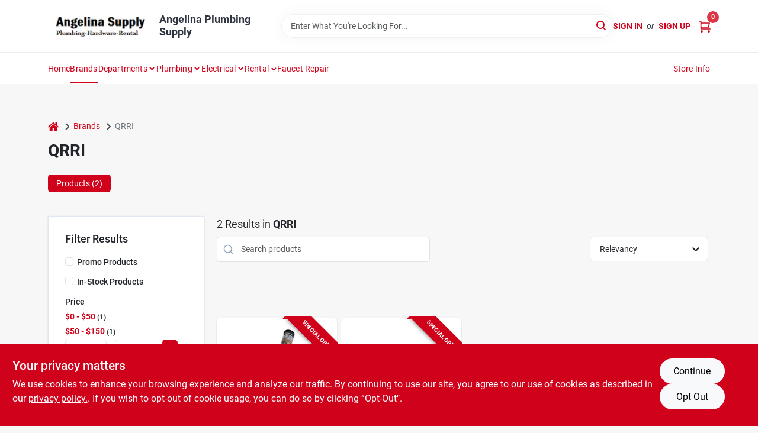

--- FILE ---
content_type: text/html
request_url: https://angelinasupply.com/brands/qrri-16517
body_size: 50449
content:
<!DOCTYPE html>
<html lang="en">
	<head>
		<meta charset="utf-8" />
		<link rel="preconnect" href="https://maps.googleapis.com">
		<link rel="preconnect" href="https://storage.googleapis.com">
		<link rel="preconnect" href="https://images.ezad.io">
		<link rel="preconnect" href="https://api.ezadlive.com">
		<meta name="viewport" content="width=device-width, initial-scale=1.0, maximum-scale=2.0">


		
		<link href="https://static.ezadlive.com/fe/version2909/_app/immutable/assets/vendor.f0fcb5ba.css" rel="stylesheet">
		<link href="https://static.ezadlive.com/fe/version2909/_app/immutable/assets/0.1cbb51b9.css" rel="stylesheet">
		<link href="https://static.ezadlive.com/fe/version2909/_app/immutable/assets/login-module.7fe72062.css" rel="stylesheet">
		<link href="https://static.ezadlive.com/fe/version2909/_app/immutable/assets/main-footer.6c797e80.css" rel="stylesheet">
		<link href="https://static.ezadlive.com/fe/version2909/_app/immutable/assets/document-modal.a3b96a58.css" rel="stylesheet">
		<link href="https://static.ezadlive.com/fe/version2909/_app/immutable/assets/modal.577dbff6.css" rel="stylesheet">
		<link href="https://static.ezadlive.com/fe/version2909/_app/immutable/assets/cart-sidebar.bbe547ba.css" rel="stylesheet">
		<link href="https://static.ezadlive.com/fe/version2909/_app/immutable/assets/cart-items.08954f67.css" rel="stylesheet">
		<link href="https://static.ezadlive.com/fe/version2909/_app/immutable/assets/change-quantity.693882c3.css" rel="stylesheet">
		<link href="https://static.ezadlive.com/fe/version2909/_app/immutable/assets/recaptcha.ab6e1a2f.css" rel="stylesheet">
		<link href="https://static.ezadlive.com/fe/version2909/_app/immutable/assets/bogo-discount-card.2b8bc076.css" rel="stylesheet">
		<link href="https://static.ezadlive.com/fe/version2909/_app/immutable/assets/locations-modal.8c32552f.css" rel="stylesheet">
		<link href="https://static.ezadlive.com/fe/version2909/_app/immutable/assets/big-map.bdb2e239.css" rel="stylesheet">
		<link href="https://static.ezadlive.com/fe/version2909/_app/immutable/assets/6.5b130834.css" rel="stylesheet">
		<link href="https://static.ezadlive.com/fe/version2909/_app/immutable/assets/video-card.d3615b23.css" rel="stylesheet">
		<link href="https://static.ezadlive.com/fe/version2909/_app/immutable/assets/_page.ee24268f.css" rel="stylesheet">
		<link href="https://static.ezadlive.com/fe/version2909/_app/immutable/assets/product-card.8c7218bf.css" rel="stylesheet">
		<link href="https://static.ezadlive.com/fe/version2909/_app/immutable/assets/paginator-with-links.3eb3ead3.css" rel="stylesheet">
		<link href="https://static.ezadlive.com/fe/version2909/_app/immutable/assets/paginator.12bdcbbb.css" rel="stylesheet">
		<link href="https://static.ezadlive.com/fe/version2909/_app/immutable/assets/filter-item.7ff41a8f.css" rel="stylesheet">
		<link href="https://static.ezadlive.com/fe/version2909/_app/immutable/assets/brand-dept-popup.8ae3b42d.css" rel="stylesheet"><title>QRRI Items for Sale | Angelina Plumbing Supply</title><!-- HEAD_svelte-145cly0_START --><!-- Project: undefined - Channel Id: 32 - Version: 2904 - Release Latest Version: undefined -->   <meta name="msapplication-TileColor" content="#da532c"> <meta name="theme-color" content="#ffffff"> <link rel="icon" type="image/x-icon" href="https://storage.googleapis.com/content.ezadtv.com/2024/07/23/20240723_66a00ce672412.ico"> <link rel="icon" type="image/png" sizes="32x32" href="https://storage.googleapis.com/content.ezadtv.com/2024/07/23/20240723_66a00ce672412.ico"> <link rel="apple-touch-icon" sizes="180x180" href="https://storage.googleapis.com/content.ezadtv.com/2024/07/23/20240723_66a00ce672412.ico">  <meta name="twitter:title" content="QRRI Items for Sale"> <meta name="og:title" content="QRRI Items for Sale"> <meta property="og:title" content="QRRI Items for Sale">  <meta name="description" content="Find QRRI products for sale near you"> <meta name="twitter:description" content="Find QRRI products for sale near you"> <meta name="og:description" content="Find QRRI products for sale near you"> <meta property="og:description" content="Find QRRI products for sale near you">   <meta name="google-site-verification" content="ZCpgssH9C_XUjATf-CoyK9JC3CthB974_2Ive6K-Fso"> <meta property="og:site_name" content="Angelina Plumbing Supply"> <meta property="og:type" content="website"> <meta property="twitter:site" content="Angelina Plumbing Supply"> <meta property="twitter:card" content="summary">     <script> window.dataLayerEz = window.dataLayerEz || []; window.dataLayerEz.push({'storeNumber': '', 'user_properties.store_number': ''}); </script>  <meta name="twitter:image:src" content="https://images.ezad.io/thumb/aHR0cHM6Ly9zdG9yYWdlLmdvb2dsZWFwaXMuY29tL2NvbnRlbnQuZXphZHR2LmNvbS8yMDI0LzA3LzA4LzIwMjQwNzA4XzY2OGM1N2QwNmYwMGIud2VicA.webp"> <meta name="twitter:image" content="https://images.ezad.io/thumb/aHR0cHM6Ly9zdG9yYWdlLmdvb2dsZWFwaXMuY29tL2NvbnRlbnQuZXphZHR2LmNvbS8yMDI0LzA3LzA4LzIwMjQwNzA4XzY2OGM1N2QwNmYwMGIud2VicA.webp"> <meta name="og:image" content="https://images.ezad.io/thumb/aHR0cHM6Ly9zdG9yYWdlLmdvb2dsZWFwaXMuY29tL2NvbnRlbnQuZXphZHR2LmNvbS8yMDI0LzA3LzA4LzIwMjQwNzA4XzY2OGM1N2QwNmYwMGIud2VicA.webp"> <meta property="og:image" content="https://images.ezad.io/thumb/aHR0cHM6Ly9zdG9yYWdlLmdvb2dsZWFwaXMuY29tL2NvbnRlbnQuZXphZHR2LmNvbS8yMDI0LzA3LzA4LzIwMjQwNzA4XzY2OGM1N2QwNmYwMGIud2VicA.webp"> <link rel="canonical" href="https://angelinasupply.com/brands/qrri-16517"> <meta property="og:url" content="https://angelinasupply.com/brands/qrri-16517"> <script type="application/ld+json">[{"@context":"https://schema.org","@type":"HardwareStore","name":"Angelina Plumbing Supply","telephone":"9366393050","image":"https://images.ezad.io/thumb/aHR0cHM6Ly9zdG9yYWdlLmdvb2dsZWFwaXMuY29tL2NvbnRlbnQuZXphZHR2LmNvbS8yMDI0LzA3LzA4LzIwMjQwNzA4XzY2OGM1N2QwNmYwMGIud2VicA.webp","address":{"@type":"PostalAddress","streetAddress":"2214 E Denman","addressLocality":"Lufkin","addressRegion":"TX","postalCode":"75901","addressCountry":"US"}},{"@context":"https://schema.org","@type":"WebSite","name":"Angelina Plumbing Supply","url":"https://angelinasupply.com/","alternateName":"Angelina Plumbing Supply","potentialAction":[{"@type":"SearchAction","target":"https://angelinasupply.com//search/?keyword={search_term_string}","query-input":"required name=search_term_string"}]},{"@context":"https://schema.org","@type":"Organization","legalName":"Angelina Plumbing Supply","url":"https://angelinasupply.com/","logo":"https://images.ezad.io/thumb/aHR0cHM6Ly9zdG9yYWdlLmdvb2dsZWFwaXMuY29tL2NvbnRlbnQuZXphZHR2LmNvbS8yMDI0LzA3LzA4LzIwMjQwNzA4XzY2OGM1N2QwNmYwMGIud2VicA.webp","sameAs":["https://www.facebook.com/angelinasupply"],"contactPoint":[{"@type":"ContactPoint","contactType":"customer service","telephone":"9366393050","email":"info@angelinasupply.com"}]},{"@context":"https://schema.org","@type":"BreadcrumbList","itemListElement":[{"@type":"ListItem","position":1,"name":"Brands","item":"https://angelinasupply.com"},{"@type":"ListItem","position":2,"name":"QRRI","item":"https://angelinasupply.com/brands/qrri-16517"}]}]</script> <script >__EZ_STORE_SETTINGS = {"businessSlug":"NKV4JYMTMHH22NXT","stripePublishable":"pk_test_SoQebsTMOLR2iExxLINSedwP","stripeLive":"","businessName":"Angelina Plumbing Supply","favicon":"https://storage.googleapis.com/content.ezadtv.com/2024/07/23/20240723_66a00ce672412.ico","colors":{"primary":"#d0021b","secondary":"#f5973e","text":"#2f3540","background":"#F7F7F7","header":"#fff","headerLinkColor":"","headerText":"","navigation":"#fff","priceColor":"","promoPriceColor":"","storeColor":""},"layout":"default","font":"Roboto","logo":"https://images.ezad.io/thumb/aHR0cHM6Ly9zdG9yYWdlLmdvb2dsZWFwaXMuY29tL2NvbnRlbnQuZXphZHR2LmNvbS8yMDI0LzA3LzA4LzIwMjQwNzA4XzY2OGM1N2QwNmYwMGIud2VicA.webp","subscribeBannerImage":"url('https://storage.googleapis.com/content.ezadtv.com/2020/06/01/5ed5530c847ce_Generic.jpg')","buyingFromAlert":{"background":"","textColor":"","visible":""},"homeAlert":{"visible":"","text":"","background":"","textColor":"","fontSize":"","fontWeight":"","allowOverrideEvenBasicPlan":"","fontFamily":"","padding":""},"text":{"featuredProductText":"","inStore":"In-Store","specialOrderWarning":"Special Order From Vendor","outOfStock":"Order for 3-5 day shipping to our store","noRentalItems":"There are no rental items","specialOrderTitle":"Special Order May Be Required","specialOrderText":"Subject to availability and seasonality from suppliers. If we cannot get it, you will be notified and refunded.","trademark":"All product and company names are trademarks™ or registered® trademarks of their respective holders. Use of them does not imply any affiliation with or endorsement by them.","checkAvailability":"Call Your Local Store For Availability","emptyCart":"Cart is empty. Browse the website and add the things you like!","cartDeliveryDisclaimer":"","forRental":"","promoQuantityHeader":"","specialOrderTextByLocation":"","deliveryConfirmationText":"","vendorInStockText":"","vendorOutOfStockText":"","catalogInStockText":"","vendorSpecialOrderText":"","outOfStockText":"","extraProductMessage":"","inStockText":"","customPurchaseTitle":"","customPurchaseText":"","tvCustomQtyMessage":"","tvCustomAvailableMessage":"","specialOrderFee":"","onlyXLeftText":"","footerConnectText":"","receiveMarketingText":""},"footer":{"links":"","facebookPage":"","showSslLogo":"","instagramPage":"","locations":null,"showLogo":"","hideBusinessName":""},"products":{"inventoryItemsMin":4,"itemsPerPage":48,"showVideos":true,"showDescription":true,"showSimilarProducts":true,"showQtyInWidgets":true,"sortOptions":"","defaultSorting":"relevancy","hideReg":false,"filterShowOutOfStock":true,"inStockProductRename":"","hideUpc":"","hideInStockCheckbox":"","disableOrdering":"","showThreeFiveDays":"","capitalizeTitle":"","regularPriceText":"","currencyPrefix":"","useOriginalTitle":"","hidePriceOutOfStock":"","disableSpecialOrdering":"","showTopBrandProducts":"","showSimilarProductsByProduct":"","showDepartmentDropdownInSearch":"","getQuoteSpecial":"","hideProductLocation":"","getQuoteEmail":"","hideProductUnit":"","hiddenPriceText":"","syncHandlePromos":"","showPartnerInventories":"","hideQuantity":"","alwaysShowProp65":"","widgetPromoLabel":"","singlePromoLabel":"","hideBrandFromTitle":"","hideOutOfStockItems":"","showUnitInventory":"","showOutOfStockItems":"","hideRentalPrices":"","hidePrice":"","alwaysShowProductLocation":"","showSpecs":"","disableSearchBar":"","hideNotifyMeOption":"","hideDeliveryLocationsModal":"","hideSecondSpecialWarning":"","showModelNumber":"","showSortByCustomerPartNumberOnMyOrders":"","removeZoominEffect":"","hideAvailability":"","includeBrandInTitle":"","hideSpecialOrderBadgeAboveImage":""},"departments":{"defaultSorting":"relevancy","skipAutoFormat":"","multiLevel":"","sortOptions":"","hideHeadersInMenu":"","collapseDepartmentsOnSearch":"","hideNoSubDeptTextInDeptList":"","description":"Explore our Paint & Sundries, Plumbing, Pet & Wild Bird, Housewares, and Hardware sections. Find the perfect items for your home and garden. Shop online now or visit us at STORE_NAME_AND_LOCATION to discover everything you need in one place!"},"brands":{"defaultSorting":"relevancy","showImages":"","sortAlphabetical":"","capitalize":"","description":"Discover a wide range of reliable brands such as Osi, Boshart, and Thompson's. Whether you're a professional or a DIY enthusiast, we have the products to meet your needs. Start shopping today! Shop online now or visit us at STORE_NAME_AND_LOCATION to find everything you need!"},"cart":{"rewardMembers":false,"hideAddress":false,"specialOrderMessage":"Special order May Be Required","specialOrderDisclaimer":"Subject to Availability and seasonality from suppliers. If we cannot get it, you will be notified and refunded.","specialOrderBadge":"","specialOrderMessageTooltip":"You will receive shipping information over email within the next business day","empty":"Cart is empty. Browse the website and add the things you like!","submittedOrderImage":"","confirmationText":"","deliveryDisclaimer":"","taxJar":"","hideShipping":"","showSpecialOrderDays":"","enableDeliveryDate":"","promos":"","allowSpecialOrderVendors":"","taxDisclaimer":"","additionalCountries":"","showCardProviders":"","taxExemptionCheck":"","discountEligibilityCheck":"","hideVendorInSpecialOrder":"","refundInfo":"","deliveryZipsAllowed":"","allowedZips":"","disclaimer":"","allowSavedCarts":"","hideTax":"","hideDeliveryZipcode":"","cartModal":"","deferCapture":"","pickupDistanceLimit":"","alwaysRequireAddress":"","showUnitPrice":"","distanceModal":"","showCheckoutCbLayout":"","hideUnitedStatesDeliveryOption":"","restrictedStatesForShipping":"","restrictedStatesMessage":"","hideSpecialOrderMessage":"","rdcAware":"","guestCheckoutWithPaypalOnly":"","allowRecurringOrders":"","mergeAdditionalFeeWithSubtotal":"","displayRecurringOrdersSectionBorder":"","hidePickupZipcode":"","enableMarketingEmailsByDefault":"","enableShareCartLink":"","hideSpecialOrderBadge":"","showShippingRateDisclaimer":""},"admin":{"showStats":true,"showOrderLocationFilters":true,"orders":"","hideSecondStep":"","RSCOptions":"","showContractors":"","orderTimeZone":"","hideInStorePingOption":"","autoSelectStore":"","enableNewOrderNotification":"","hideBusinessNameFromHeaderOnMobile":"","showAvailableFulfilmentOptions":"","defaultSelectedStore":"","allowOverridingDeliveryCharges":"","enableTaxWaiverIfExempt":"","hideGuestCheckout":""},"testimonials":{"1":"","2":""},"liveChatCode":"","storeNumber":"","logoMaxWidth":"","logoMaxHeight":"","signup":{"extraFields":""},"contactUs":{"hideEmail":false},"logoSize":"","navigationBackground":"","whiteHeader":"","lightNav":"","displayName":"Angelina Plumbing Supply","domain":"angelinasupply","newOrderEmails":"mike@angelinasupply.com","contactEmail":"mike@angelinasupply.com","company":"orgill","navigation":[{"name":"home"},{"name":"departments"},{"name":"brands"},{"name":"About Us","align":"right"}],"demo":false,"homepageBanner":"","search":{"checkboxFilters":""},"timezone":"","meta":{"description":"We have some of the best selections of products at great prices! Our friendly website is here to assist you with all of your purchasing needs. Feel free to contact us if you have any questions!","loginDescription":"Get discounts & savings when you register for an account today!","mainImage":"","loginTitle":"","departmentsDescription":"Find essential plumbing supplies in various departments at [store_name], located in [city], [state].","departmentsTitle":"Look Over Our Departments At STORE_NAME","brandsDescription":"Find quality plumbing brands at [store_name] in [city], [state]. Your local source for plumbing solutions.","brandsTitle":"Experience Our Brands At STORE_NAME","searchPageDescription":"Grab [search_term] at [store_name]. Also, Browse top-quality safety glasses, air conditioners, erosion control blankets, and more at our store."},"directory":"www-angelinasupply","overrideSubscribeImage":"","tax_rate":"","adminNavigation":"","showPhoneInNavigation":"","emailNavLink":"","onlyFeatured":"","navigationLayout":"","aboutUsLocations":"","customLayout":"","showAdvancedSetting":"","principles":"","registrationOptions":{"companyInput":"","hideFromHeader":""},"locationData":{"Millhouse":"","Wildey":""},"testKey":"","business":"","authData":"","aboutUsEmails":"","logoLink":"","showConsultationReport":"","dynamicMap":"","customCss":"","extraProductMessage":"","styles":{"vendorInStockClasses":"","catalogInStockClasses":"","rentalFilterNodeClasses":""},"logoMaxheight":"","undefined":"","specialPricePositionBottom":"","aboutUsTitle":"","aboutUsTitleHidden":"","showLocationPhoneInNav":"","business_telephone":"9366393050","business_address":"2214 E Denman","business_city":"Lufkin","business_state":"TX","business_country":"","ecommercePlan":"null","tvRDC":"","dibRSC":"","e2Warehouse":"","logoPrint":"","business_zipcode":75901,"business_email":"","rentals":{"disableLocationSelection":"","allowDeliveryLocations":"","hideFulfillmentOptions":"","rentalContactText":"","disableContactForm":"","rentalInStockText":"","disclaimer":"","submitFormDisclaimerTop":"","submitFormDisclaimerBottom":"","rentalReserveText":"","hideUpc":"","verbiage":""},"aboutUs":{"hideContactUsOption":""},"localAd":{"hideLocalAdNavLink":""},"header":{"locationSelector":""},"navStyle":{"links":"","locationSelector":""},"e2ReportExemption":"","svelte":"","null":"","aiSettings":{"useAIProductsTable":"","useAIProductsCategories":"","excludeAIProductsTable":""}}</script>  <script >__EZ_PREGEN = 0</script> <script >__EZ_TV_ECOM_PLAN = 'LES'</script> <script >__EZ_TVR_NAME = "True Value Rewards"</script> <script >__EZ_IS_TRUEVALUE = false</script>  <style data-svelte-h="svelte-1ke9ioy">/* embed the latin fonts directly */
    @font-face {
      font-family: 'Roboto';
      font-style: normal;
      font-weight: 300;
      font-display: swap;
      src: url(https://static.ezadlive.com/fonts/KFOlCnqEu92Fr1MmSU5fBBc4.woff2) format('woff2');
      unicode-range: U+0000-00FF, U+0131, U+0152-0153, U+02BB-02BC, U+02C6, U+02DA, U+02DC, U+0304, U+0308, U+0329, U+2000-206F, U+2074, U+20AC, U+2122, U+2191, U+2193, U+2212, U+2215, U+FEFF, U+FFFD;
    }
    @font-face {
      font-family: 'Roboto';
      font-style: normal;
      font-weight: 400;
      font-display: swap;
      src: url(https://static.ezadlive.com/fonts/KFOmCnqEu92Fr1Mu4mxK.woff2) format('woff2');
      unicode-range: U+0000-00FF, U+0131, U+0152-0153, U+02BB-02BC, U+02C6, U+02DA, U+02DC, U+0304, U+0308, U+0329, U+2000-206F, U+2074, U+20AC, U+2122, U+2191, U+2193, U+2212, U+2215, U+FEFF, U+FFFD;
    }
    @font-face {
      font-family: 'Roboto';
      font-style: normal;
      font-weight: 700;
      font-display: swap;
      src: url(https://static.ezadlive.com/fonts/KFOlCnqEu92Fr1MmWUlfBBc4.woff2) format('woff2');
      unicode-range: U+0000-00FF, U+0131, U+0152-0153, U+02BB-02BC, U+02C6, U+02DA, U+02DC, U+0304, U+0308, U+0329, U+2000-206F, U+2074, U+20AC, U+2122, U+2191, U+2193, U+2212, U+2215, U+FEFF, U+FFFD;
    }</style>  <link rel="stylesheet" type="text/css" media="print" href="https://static.ezadlive.com/fonts/font-roboto.css" onload="this.media='all';"><style>
:root {
  --primary: #d0021b;
  --bs-primary: #d0021b;
  --secondary: #f5973e;
  --bs-secondary: #f5973e;
  --text: #2f3540;
  --bs-text: #2f3540;
  --background: #F7F7F7;
  --bs-background: #F7F7F7;
  --header: #fff;
  --bs-header: #fff;
  --headerLinkColor: var(--bs-primary);
  --bs-headerLinkColor: #fff;
  --headerText: var(--text);
  --bs-headerText: #fff;
  --navigation: #fff;
  --bs-navigation: #fff;
  --priceColor: #fff;
  --bs-priceColor: #fff;
  --promoPriceColor: #fff;
  --bs-promoPriceColor: #fff;
  --storeColor: #fff;
  --bs-storeColor: #fff;
  --brandPrimary: #d0021b;
  --headerLinkColorInv: #fff;
  --navigationLinkColor: var(--bs-primary);
  --navigationText: var(--text);
  --navigationFontSize: 14px;
  --font: Roboto;
}
</style><!-- HEAD_svelte-145cly0_END --><!-- HEAD_svelte-rn6tfp_START --><!-- HEAD_svelte-rn6tfp_END -->

		<style>
			.text-success-dark {
				color: #124A1F !important;
			}
		</style>
	</head>
	<body data-sveltekit-preload-data="hover">
	
		<div style="display: contents">     <button class="skip-link svelte-1yub3rk" data-svelte-h="svelte-mn0oll">Skip to content</button> <div>  <header id="mainHeader" class="main-header position-relative  AngelinaPlumbingSupply svelte-1pee0jg"><div class="container gap-3 d-flex flex-column flex-lg-row align-items-center justify-content-center justify-content-lg-between py-3"> <button class="d-block nav-icon d-lg-none mobile-menu-button " aria-label="Menu"><span></span></button> <div class="d-flex flex-column flex-md-row align-items-center"><a href="/" class="brand text-white " aria-label="Angelina Plumbing Supply Home" rel="prefetch"><img src="https://images.ezad.io/thumb/aHR0cHM6Ly9zdG9yYWdlLmdvb2dsZWFwaXMuY29tL2NvbnRlbnQuZXphZHR2LmNvbS8yMDI0LzA3LzA4LzIwMjQwNzA4XzY2OGM1N2QwNmYwMGIud2VicA.webp" id="logo-img" alt="Angelina Plumbing Supply" style="" class="logo-width svelte-1pee0jg" width="100%" height="100%"></a> <div class="h5 fw-bold mt-3 mb-0 mt-md-0 ms-md-3 comp-text" style="color: ">Angelina Plumbing Supply</div></div> <form id="searchForm" name="search" role="search" class="search-wrapper position-relative svelte-om0n6w"><input aria-label="Search Term" class="form-control autosuggest svelte-om0n6w" type="text" placeholder="Enter What You're Looking For..." loading="lazy" value=""> <button type="submit" aria-label="Search" class="btn-search-custom svelte-om0n6w" data-svelte-h="svelte-6o76ou"><svg width="16" height="16" xmlns="http://www.w3.org/2000/svg" xmlns:xlink="http://www.w3.org/1999/xlink"><defs data-v-6d71ba7e=""><filter data-v-6d71ba7e="" x="-8.1%" y="-113.8%" width="116.2%" height="327.5%" filterUnits="objectBoundingBox"><feMorphology data-v-6d71ba7e="" radius=".5" operator="dilate" in="SourceAlpha" result="shadowSpreadOuter1"></feMorphology><feOffset data-v-6d71ba7e="" in="shadowSpreadOuter1" result="shadowOffsetOuter1"></feOffset><feGaussianBlur data-v-6d71ba7e="" stdDeviation="15" in="shadowOffsetOuter1" result="shadowBlurOuter1"></feGaussianBlur><feComposite data-v-6d71ba7e="" in="shadowBlurOuter1" in2="SourceAlpha" operator="out" result="shadowBlurOuter1"></feComposite><feColorMatrix data-v-6d71ba7e="" values="0 0 0 0 0.13236882 0 0 0 0 0.171002098 0 0 0 0 0.285297781 0 0 0 0.04 0" in="shadowBlurOuter1"></feColorMatrix></filter><rect data-v-6d71ba7e="" x="0" y="0" width="560" height="40" rx="20"></rect></defs><g data-v-6d71ba7e="" fill="none" fill-rule="evenodd"><path data-v-6d71ba7e="" fill="#FFF" d="M-884-28H556v1536H-884z"></path><g data-v-6d71ba7e="" transform="translate(-529 -11)"><use data-v-6d71ba7e="" fill="#000" filter="url(#a)" xlink:href="#b"></use><use data-v-6d71ba7e="" stroke="currentColor" fill="#FFF" xlink:href="#b"></use></g><g data-v-6d71ba7e="" stroke-width="2" transform="translate(1 1)" stroke="currentColor" stroke-linecap="round" stroke-linejoin="round"><circle data-v-6d71ba7e="" cx="6" cy="6" r="6"></circle><path data-v-6d71ba7e="" d="M14 14l-3.758-3.758"></path></g></g></svg></button> </form> <div class="d-flex align-items-center cart-wrapper  svelte-17u9cvc" style="z-index: 1;">  <div id="authorization" class="d-lg-flex d-none me-3"><div class="d-flex flex-lg-row align-items-center"><a href="/login" class="text-uppercase fw-bold text-nowrap" rel="prefetch">Sign In</a> <span class="my-n1 my-lg-0 mx-2 fst-italic" data-svelte-h="svelte-dz76fn">or</span> <a href="/register" class="text-uppercase fw-bold text-nowrap" rel="prefetch">Sign Up</a></div></div> <a href="/cart" class="cart-btn position-relative " aria-label="Cart, 0 Items" rel="prefetch"><svg width="20" height="20" xmlns="http://www.w3.org/2000/svg"><g transform="translate(1 1)" fill="none" fill-rule="evenodd"><circle fill="#000" fill-rule="nonzero" cx="4.235" cy="17.788" r="1"></circle><circle fill="currentColor" fill-rule="nonzero" cx="16.094" cy="17.788" r="1"></circle><circle stroke="currentColor" stroke-width="1.694" stroke-linecap="round" stroke-linejoin="round" cx="4" cy="17" r="1"></circle><circle stroke="currentColor" stroke-width="1.694" stroke-linecap="round" stroke-linejoin="round" cx="16" cy="17" r="1"></circle><path d="M0 0h2.571v11.25c0 .966.768 1.75 1.715 1.75H18" stroke="currentColor" stroke-width="1.694" stroke-linecap="round" stroke-linejoin="round"></path><path stroke="currentColor" stroke-width="1.694" stroke-linecap="round" stroke-linejoin="round" d="M3 3h14l-1.647 7H3"></path></g></svg> <span class="position-absolute badge bg-danger rounded-circle ">0</span></a>  </div></div> </header>  <nav class="navbar p-0 navbar-light main-nav  collapsed   svelte-t4umeu" id="mainNav"> <div class="container pb-3 pb-lg-0 w-100 h-100 align-items-start"><div class="px-2 px-lg-0 w-100"><div class="d-flex justify-content-end mt-4 d-lg-none mb-n2 w-100"><button class="toggle-menu-bt" id="toggle-menu-bt" aria-label="Menu" data-svelte-h="svelte-1bfgfmg"><svg xmlns="http://www.w3.org/2000/svg" fill="none" width="32" viewBox="0 0 24 24" stroke-width="2" stroke="currentColor"><path stroke-linecap="round" stroke-linejoin="round" d="M6 18L18 6M6 6l12 12"></path></svg></button></div> <ul class="navbar-nav flex-column flex-lg-row flex-wrap "><li class="nav-item  left   svelte-t4umeu"><a href="/" class="nav-link text-capitalize home" style="font-size: " rel="prefetch">Home </a> </li><li class="nav-item  left   svelte-t4umeu active"><a href="/brands" class="nav-link text-capitalize " style="font-size: " rel="prefetch">Brands </a> </li><li class="nav-item b-nav-dropdown dropdown left   svelte-t4umeu"><button tabindex="0" class=" c-dropdown h-100 d-flex align-items-center main-link justify-content-between svelte-nnj2yx" aria-expanded="false" aria-controls="departments-menu"><a class="nav-link text-capitalize svelte-nnj2yx" href="/departments" style="fontSize: ">Departments</a> <svg fill="none" class="ms-1 caret svelte-nnj2yx" width="10" height="6" xmlns="http://www.w3.org/2000/svg"><path d="M7.5 1.5l-3 3-3-3" stroke="currentColor" stroke-linecap="round" stroke-linejoin="round" stroke-width="2" class="svelte-nnj2yx"></path></svg>   </button> </li><li class="nav-item b-nav-dropdown dropdown left   svelte-t4umeu"><button tabindex="0" class="cursor-default c-dropdown h-100 d-flex align-items-center main-link justify-content-between svelte-nnj2yx" aria-expanded="false"><div class="nav-link text-capitalize svelte-nnj2yx">Plumbing</div> <svg fill="none" class="ms-1 caret svelte-nnj2yx" width="10" height="6" xmlns="http://www.w3.org/2000/svg"><path d="M7.5 1.5l-3 3-3-3" stroke="currentColor" stroke-linecap="round" stroke-linejoin="round" stroke-width="2" class="svelte-nnj2yx"></path></svg>   </button> </li><li class="nav-item b-nav-dropdown dropdown left   svelte-t4umeu"><button tabindex="0" class="cursor-default c-dropdown h-100 d-flex align-items-center main-link justify-content-between svelte-nnj2yx" aria-expanded="false"><div class="nav-link text-capitalize svelte-nnj2yx">Electrical</div> <svg fill="none" class="ms-1 caret svelte-nnj2yx" width="10" height="6" xmlns="http://www.w3.org/2000/svg"><path d="M7.5 1.5l-3 3-3-3" stroke="currentColor" stroke-linecap="round" stroke-linejoin="round" stroke-width="2" class="svelte-nnj2yx"></path></svg>   </button> </li><li class="nav-item  left   svelte-t4umeu"><div role="button" aria-label="button" class="megamenu h-100 svelte-16rw8k3" tabindex="0"><div class="d-flex align-items-center h-100 nav-link svelte-16rw8k3" style="font-size: ">Rental <div data-svelte-h="svelte-1b05fcy"><svg width="10" height="6" xmlns="http://www.w3.org/2000/svg" class="ms-1 caret"><g data-v-0aa462e6="" fill="none" fill-rule="evenodd"><path data-v-0aa462e6="" data-v-37000717="" d="M-226-22h1440v1459H-226z"></path><path data-v-0aa462e6="" data-v-37000717="" d="M-226-24h1440v53H-226z"></path><path data-v-0aa462e6="" data-v-37000717="" d="M7.5 1.5l-3 3-3-3" stroke="currentColor" stroke-linecap="round" stroke-linejoin="round" stroke-width="2"></path></g></svg></div></div> <div class="menu text pt-3 pb-4 d-none svelte-16rw8k3" style="background: var(--white)"><div class="container"><div class="row flex-grow-1"></div></div> <div class="d-flex justify-content-center mt-3"><a class="btn btn-primary" href="" target="_blank" rel="noopener noreferrer" aria-label="To COMING SOON (opens in a new tab)">COMING SOON</a></div></div> </div> </li><li class="nav-item  left   svelte-t4umeu"><a href="https://angelinasupply.com/search/faucet-repair-parts?in_stock_only=0" class="nav-link text-capitalize " target="_blank" rel="noopener noreferrer" style="font-size: " aria-label="To Faucet Repair (opens in a new tab)">Faucet Repair </a> </li><li class="nav-item  right   svelte-t4umeu"><a href="/store-info" class="nav-link text-capitalize " style="font-size: " rel="prefetch">Store Info </a> </li>   </ul></div></div> </nav>   <div><main><div class="container pt-4"><ul class="list-unstyled d-flex align-items-center"><li class="d-flex align-items-center comp-text"><a href="/" class="" aria-label="Home" rel="prefetch"><span class="sr-only svelte-1biv9zz" data-svelte-h="svelte-taoqes">home</span> <svg class="comp-text" width="18px" height="15px" viewBox="0 0 18 15" version="1.1" xmlns="http://www.w3.org/2000/svg" xmlns:xlink="http://www.w3.org/1999/xlink"><g stroke="none" stroke-width="1" fill="none" fill-rule="evenodd"><g id="Artboard" transform="translate(-77.000000, -64.000000)" fill="currentColor"><path d="M86.0425152,67 L92.2323346,72.263 L92.2398489,72.29 L92.2398489,72.29 L92.243,72.329 L92.243,77.658 L92.2347469,77.770184 C92.212749,77.91572 92.1468173,78.045 92.0374484,78.157 L92.0374484,78.157 L91.9528774,78.233192 C91.835969,78.32356 91.7025543,78.369 91.5536263,78.369 L91.5536263,78.369 L87.4193234,78.369 L87.4193234,74.105 L84.6637678,74.105 L84.6637678,78.368 L80.5314041,78.368 L80.4222523,78.359592 C80.2808638,78.33716 80.1559815,78.2698 80.0466125,78.157 L80.0466125,78.157 L79.973312,78.069776 C79.8864373,77.9492 79.843,77.8116 79.843,77.658 L79.843,77.658 L79.843,72.329 L79.8439696,72.31475 L79.8439696,72.31475 L79.8478479,72.296 L79.8517262,72.2765 L79.8517262,72.2765 L79.8526958,72.263 L86.0425152,67 Z M86,64 L86.1602454,64.0081667 C86.4210556,64.0353889 86.6505,64.1306667 86.848,64.294 L86.848,64.294 L89.572,66.597 L89.572,64.395 L89.5783594,64.3196562 C89.5910625,64.24775 89.62275,64.18625 89.673,64.136 L89.673,64.136 L89.7266563,64.0915312 C89.78375,64.0535625 89.85125,64.035 89.93,64.035 L89.93,64.035 L92.074,64.035 L92.1485938,64.0412188 C92.21975,64.0536875 92.2805,64.085 92.33,64.136 L92.33,64.136 L92.3744688,64.1899687 C92.4124375,64.247625 92.431,64.31625 92.431,64.395 L92.431,64.395 L92.431,69.002 L94.876,71.057 L94.9253125,71.1063594 C94.9684375,71.159375 94.993,71.2235 94.999,71.3 L94.999,71.3 L94.998625,71.3734688 C94.991875,71.444625 94.966,71.50875 94.921,71.565 L94.921,71.565 L94.228,72.401 L94.1800469,72.4465313 C94.1284375,72.4873125 94.066,72.51375 93.994,72.525 L93.994,72.525 L93.96,72.525 L93.8912344,72.5201094 C93.82575,72.5103125 93.77025,72.48575 93.726,72.446 L93.726,72.446 L86,65.931 L78.274,72.446 L78.2070938,72.4847812 C78.1400625,72.5173125 78.07275,72.531 78.006,72.525 L78.006,72.525 L77.9368125,72.5087187 C77.8711875,72.4874375 77.81625,72.45125 77.772,72.401 L77.772,72.401 L77.08,71.565 L77.0409375,71.5061563 C77.0085,71.44475 76.99575,71.37575 77.001,71.3 L77.001,71.3 L77.0127656,71.2275781 C77.031,71.1591875 77.0685,71.10275 77.124,71.057 L77.124,71.057 L85.152,64.294 C85.39,64.098 85.673,64 86,64 L86,64 Z" id="breadcrumb-home"></path></g></g></svg></a> <svg class="mx-2 comp-text arrow-svg-left svelte-1biv9zz" height="14" width="11" xmlns="http://www.w3.org/2000/svg"><path d="M5 2L10 7 5 12" fill="none" stroke="currentColor" stroke-width="2"></path></svg></li> <li class="d-flex align-items-center comp-text"><a href="/brands" class="comp-text" rel="prefetch">Brands</a> <svg class="mx-2 comp-text arrow-svg-left svelte-1biv9zz" height="14" width="11" xmlns="http://www.w3.org/2000/svg"><path d="M5 2L10 7 5 12" fill="none" stroke="currentColor" stroke-width="2"></path></svg></li> <li class="text-muted comp-text"><span>QRRI</span></li></ul> <h1 class="h2 fw-bold results-page-title comp-text">QRRI</h1>   <ul class="nav nav-pills" role="tablist"><li class="nav-item" role="presentation"><button class="nav-link comp-text active" id="products-tab" data-bs-toggle="tab" data-bs-target="#products" type="button" role="tab" aria-controls="home" aria-selected="true">Products (2)</button></li> </ul></div> <div class="tab-content" id="myTabContent"><div class="tab-pane fade show active" id="products" role="tabpanel" aria-labelledby="products-tab"> <main><div class="container search-container  svelte-141ptr8"> <div class="row"><div class="col-lg-3"> <div class="filterWrapper card filters rounded-0  svelte-5l9ewu"><div class="card-body svelte-5l9ewu"><h2 class="mb-3 h5" data-svelte-h="svelte-1x7u8c7">Filter Results</h2> <button class="d-lg-none filters-close-bt svelte-5l9ewu" aria-label="Hide Filters" data-svelte-h="svelte-zl9rcq"><svg xmlns="http://www.w3.org/2000/svg" width="24" height="24" viewBox="0 0 24 24"><title>e-remove</title><g stroke-linecap="round" stroke-linejoin="round" stroke-width="2" fill="#a0a0ba" stroke="#a0a0ba"><line fill="none" stroke="#a0a0ba" stroke-miterlimit="10" x1="19" y1="5" x2="5" y2="19"></line><line fill="none" stroke="#a0a0ba" stroke-miterlimit="10" x1="19" y1="19" x2="5" y2="5"></line></g></svg></button>  <div class="d-flex flex-column align-items-start"> </div> <div class="mb-2"><div class="form-check"><input id="promoCheck" type="checkbox" class="form-check-input" aria-label="Promo Products"> <h3 class="fs-6" style="margin-top: 9px;line-height: 10px;"><label class="form-check-label" for="promoCheck">Promo Products</label></h3></div></div> <div class="mb-3"><div class="form-check"><input id="inStockCheck" type="checkbox" class="form-check-input" aria-label="In-Stock Products"> <h3 class="fs-6" style="margin-top: 9px;line-height: 10px;"><label class="form-check-label" for="inStockCheck"><a href="/brands/qrri-16517?in_stock_only=1" class="heading-color" rel="prefetch">In-Stock Products</a></label></h3></div></div>   <div class="mb-3" style="max-width: 200px;"><h2 class="h6" data-svelte-h="svelte-6n5n7u">Price</h2> <ul class="p-0"><li class="none-style-list price-range mb-1 svelte-5l9ewu"><button><h3 class="fs-6 fw-bold d-inline">$0 - $50</h3> <span class="item-counts svelte-5l9ewu">1 </span></button> </li><li class="none-style-list price-range mb-1 svelte-5l9ewu"><button><h3 class="fs-6 fw-bold d-inline">$50 - $150</h3> <span class="item-counts svelte-5l9ewu">1 </span></button> </li> <li class="none-style-list d-flex svelte-5l9ewu"><form name="searchFiltersForm" class="d-flex"><input placeholder="min" type="number" size="sm" class="form-control price-range-select price-min svelte-5l9ewu" aria-label="min price"> <span style="margin-top: 3px" data-svelte-h="svelte-vpnvjw">-</span> <input placeholder="max" type="number" size="sm" class="form-control price-range-select price-max svelte-5l9ewu" aria-label="max price"> <button type="submit" class="btn btn-primary price-select-btn svelte-5l9ewu" aria-label="Select Price" data-svelte-h="svelte-poisjr"><svg aria-hidden="true" width="8" viewBox="0 0 320 512" focusable="false" fill="currentColor"><path d="M285.5 273l-194.3 194.3c-9.4 9.4-24.6 9.4-33.9 0l-22.7-22.7c-9.4-9.4-9.4-24.5 0-33.9l154-154.7-154-154.7c-9.3-9.4-9.3-24.5 0-33.9l22.7-22.7c9.4-9.4 24.6-9.4 33.9 0l194.3 194.3c9.4 9.4 9.4 24.6 0 33.9z"></path></svg></button></form></li></ul></div>          </div> </div></div> <div class="col-lg-9"><div class="w-100 position-relative"></div> </div></div></div> </main></div> <div class="tab-pane fade " id="videos" role="tabpanel" aria-labelledby="videos-tab"><div class="container mt-5 d-flex flex-column align-items-center justify-content-center"><div class="spinner-border"></div></div></div></div>  </main></div>  <div> </div> <div id="user-consent-banner" class="consent-banner row m-0 alert alert-info alert-dismissible top-bg-1 hide-consent-banner svelte-wa0yp2" role="alert"><div class="d-flex flex-column flex-md-row justify-content-between gap-4"><div data-svelte-h="svelte-1dkqoer"><div class="h4">Your privacy matters</div> <p class="lead svelte-wa0yp2" id="cookie-consent-text">We use cookies to enhance your browsing experience and analyze our traffic. By continuing to use our site, you agree to our use of cookies as described in our <a href="/privacy-policy" target="_blank" rel="noopener noreferrer" aria-label="privacy policy (opens in a new tab)">privacy policy.</a>. If you wish to opt-out of cookie usage, you can do so by clicking “Opt-Out&quot;.</p></div> <div class="d-flex flex-md-column align-items-center gap-3 action-btn svelte-wa0yp2"><button type="button" class="lead btn btn-light rounded-pill action-btn text-nowrap svelte-wa0yp2" data-dismiss="alert" aria-label="Continue" data-svelte-h="svelte-6eb4ps">Continue</button> <button type="button" class="lead btn btn-light action-btn rounded-pill text-nowrap svelte-wa0yp2" data-dismiss="alert" aria-label="Opt Out" data-svelte-h="svelte-1fjazhb">Opt Out</button></div></div></div>  </div> 
			
			<script>
				{
					__sveltekit_1j6y9ax = {
						assets: "https://static.ezadlive.com/fe/version2909",
						base: new URL("..", location).pathname.slice(0, -1),
						env: {}
					};

					const element = document.currentScript.parentElement;

					const data = [{"type":"data","data":(function(a){a.businessSlug="NKV4JYMTMHH22NXT";a.stripePublishable="pk_test_SoQebsTMOLR2iExxLINSedwP";a.stripeLive="";a.businessName="Angelina Plumbing Supply";a.favicon="https://storage.googleapis.com/content.ezadtv.com/2024/07/23/20240723_66a00ce672412.ico";a.colors={primary:"#d0021b",secondary:"#f5973e",text:"#2f3540",background:"#F7F7F7",header:"#fff",headerLinkColor:"",headerText:"",navigation:"#fff",priceColor:"",promoPriceColor:"",storeColor:""};a.layout="default";a.font="Roboto";a.logo="https://images.ezad.io/thumb/aHR0cHM6Ly9zdG9yYWdlLmdvb2dsZWFwaXMuY29tL2NvbnRlbnQuZXphZHR2LmNvbS8yMDI0LzA3LzA4LzIwMjQwNzA4XzY2OGM1N2QwNmYwMGIud2VicA.webp";a.subscribeBannerImage="url('https://storage.googleapis.com/content.ezadtv.com/2020/06/01/5ed5530c847ce_Generic.jpg')";a.buyingFromAlert={background:"",textColor:"",visible:""};a.homeAlert={visible:"",text:"",background:"",textColor:"",fontSize:"",fontWeight:"",allowOverrideEvenBasicPlan:"",fontFamily:"",padding:""};a.text={featuredProductText:"",inStore:"In-Store",specialOrderWarning:"Special Order From Vendor",outOfStock:"Order for 3-5 day shipping to our store",noRentalItems:"There are no rental items",specialOrderTitle:"Special Order May Be Required",specialOrderText:"Subject to availability and seasonality from suppliers. If we cannot get it, you will be notified and refunded.",trademark:"All product and company names are trademarks™ or registered® trademarks of their respective holders. Use of them does not imply any affiliation with or endorsement by them.",checkAvailability:"Call Your Local Store For Availability",emptyCart:"Cart is empty. Browse the website and add the things you like!",cartDeliveryDisclaimer:"",forRental:"",promoQuantityHeader:"",specialOrderTextByLocation:"",deliveryConfirmationText:"",vendorInStockText:"",vendorOutOfStockText:"",catalogInStockText:"",vendorSpecialOrderText:"",outOfStockText:"",extraProductMessage:"",inStockText:"",customPurchaseTitle:"",customPurchaseText:"",tvCustomQtyMessage:"",tvCustomAvailableMessage:"",specialOrderFee:"",onlyXLeftText:"",footerConnectText:"",receiveMarketingText:""};a.footer={links:"",facebookPage:"",showSslLogo:"",instagramPage:"",locations:null,showLogo:"",hideBusinessName:""};a.products={inventoryItemsMin:4,itemsPerPage:48,showVideos:true,showDescription:true,showSimilarProducts:true,showQtyInWidgets:true,sortOptions:"",defaultSorting:"relevancy",hideReg:false,filterShowOutOfStock:true,inStockProductRename:"",hideUpc:"",hideInStockCheckbox:"",disableOrdering:"",showThreeFiveDays:"",capitalizeTitle:"",regularPriceText:"",currencyPrefix:"",useOriginalTitle:"",hidePriceOutOfStock:"",disableSpecialOrdering:"",showTopBrandProducts:"",showSimilarProductsByProduct:"",showDepartmentDropdownInSearch:"",getQuoteSpecial:"",hideProductLocation:"",getQuoteEmail:"",hideProductUnit:"",hiddenPriceText:"",syncHandlePromos:"",showPartnerInventories:"",hideQuantity:"",alwaysShowProp65:"",widgetPromoLabel:"",singlePromoLabel:"",hideBrandFromTitle:"",hideOutOfStockItems:"",showUnitInventory:"",showOutOfStockItems:"",hideRentalPrices:"",hidePrice:"",alwaysShowProductLocation:"",showSpecs:"",disableSearchBar:"",hideNotifyMeOption:"",hideDeliveryLocationsModal:"",hideSecondSpecialWarning:"",showModelNumber:"",showSortByCustomerPartNumberOnMyOrders:"",removeZoominEffect:"",hideAvailability:"",includeBrandInTitle:"",hideSpecialOrderBadgeAboveImage:""};a.departments={defaultSorting:"relevancy",skipAutoFormat:"",multiLevel:"",sortOptions:"",hideHeadersInMenu:"",collapseDepartmentsOnSearch:"",hideNoSubDeptTextInDeptList:"",description:"Explore our Paint & Sundries, Plumbing, Pet & Wild Bird, Housewares, and Hardware sections. Find the perfect items for your home and garden. Shop online now or visit us at STORE_NAME_AND_LOCATION to discover everything you need in one place!"};a.brands={defaultSorting:"relevancy",showImages:"",sortAlphabetical:"",capitalize:"",description:"Discover a wide range of reliable brands such as Osi, Boshart, and Thompson's. Whether you're a professional or a DIY enthusiast, we have the products to meet your needs. Start shopping today! Shop online now or visit us at STORE_NAME_AND_LOCATION to find everything you need!"};a.cart={rewardMembers:false,hideAddress:false,specialOrderMessage:"Special order May Be Required",specialOrderDisclaimer:"Subject to Availability and seasonality from suppliers. If we cannot get it, you will be notified and refunded.",specialOrderBadge:"",specialOrderMessageTooltip:"You will receive shipping information over email within the next business day",empty:"Cart is empty. Browse the website and add the things you like!",submittedOrderImage:"",confirmationText:"",deliveryDisclaimer:"",taxJar:"",hideShipping:"",showSpecialOrderDays:"",enableDeliveryDate:"",promos:"",allowSpecialOrderVendors:"",taxDisclaimer:"",additionalCountries:"",showCardProviders:"",taxExemptionCheck:"",discountEligibilityCheck:"",hideVendorInSpecialOrder:"",refundInfo:"",deliveryZipsAllowed:"",allowedZips:"",disclaimer:"",allowSavedCarts:"",hideTax:"",hideDeliveryZipcode:"",cartModal:"",deferCapture:"",pickupDistanceLimit:"",alwaysRequireAddress:"",showUnitPrice:"",distanceModal:"",showCheckoutCbLayout:"",hideUnitedStatesDeliveryOption:"",restrictedStatesForShipping:"",restrictedStatesMessage:"",hideSpecialOrderMessage:"",rdcAware:"",guestCheckoutWithPaypalOnly:"",allowRecurringOrders:"",mergeAdditionalFeeWithSubtotal:"",displayRecurringOrdersSectionBorder:"",hidePickupZipcode:"",enableMarketingEmailsByDefault:"",enableShareCartLink:"",hideSpecialOrderBadge:"",showShippingRateDisclaimer:""};a.admin={showStats:true,showOrderLocationFilters:true,orders:"",hideSecondStep:"",RSCOptions:"",showContractors:"",orderTimeZone:"",hideInStorePingOption:"",autoSelectStore:"",enableNewOrderNotification:"",hideBusinessNameFromHeaderOnMobile:"",showAvailableFulfilmentOptions:"",defaultSelectedStore:"",allowOverridingDeliveryCharges:"",enableTaxWaiverIfExempt:"",hideGuestCheckout:""};a.testimonials={"1":"","2":""};a.liveChatCode="";a.storeNumber="";a.logoMaxWidth="";a.logoMaxHeight="";a.signup={extraFields:""};a.contactUs={hideEmail:false};a.logoSize="";a.navigationBackground="";a.whiteHeader="";a.lightNav="";a.displayName="Angelina Plumbing Supply";a.domain="angelinasupply";a.newOrderEmails="mike@angelinasupply.com";a.contactEmail="mike@angelinasupply.com";a.company="orgill";a.navigation=[{name:"home"},{name:"departments"},{name:"brands"},{name:"About Us",align:"right"}];a.demo=false;a.homepageBanner="";a.search={checkboxFilters:""};a.timezone="";a.meta={description:"We have some of the best selections of products at great prices! Our friendly website is here to assist you with all of your purchasing needs. Feel free to contact us if you have any questions!",loginDescription:"Get discounts & savings when you register for an account today!",mainImage:"",loginTitle:"",departmentsDescription:"Find essential plumbing supplies in various departments at [store_name], located in [city], [state].",departmentsTitle:"Look Over Our Departments At STORE_NAME",brandsDescription:"Find quality plumbing brands at [store_name] in [city], [state]. Your local source for plumbing solutions.",brandsTitle:"Experience Our Brands At STORE_NAME",searchPageDescription:"Grab [search_term] at [store_name]. Also, Browse top-quality safety glasses, air conditioners, erosion control blankets, and more at our store."};a.directory="www-angelinasupply";a.overrideSubscribeImage="";a.tax_rate="";a.adminNavigation="";a.showPhoneInNavigation="";a.emailNavLink="";a.onlyFeatured="";a.navigationLayout="";a.aboutUsLocations="";a.customLayout="";a.showAdvancedSetting="";a.principles="";a.registrationOptions={companyInput:"",hideFromHeader:""};a.locationData={Millhouse:"",Wildey:""};a.testKey="";a.business="";a.authData="";a.aboutUsEmails="";a.logoLink="";a.showConsultationReport="";a.dynamicMap="";a.customCss="";a.extraProductMessage="";a.styles={vendorInStockClasses:"",catalogInStockClasses:"",rentalFilterNodeClasses:""};a.logoMaxheight="";a.undefined="";a.specialPricePositionBottom="";a.aboutUsTitle="";a.aboutUsTitleHidden="";a.showLocationPhoneInNav="";a.business_telephone="9366393050";a.business_address="2214 E Denman";a.business_city="Lufkin";a.business_state="TX";a.business_country="";a.ecommercePlan="null";a.tvRDC="";a.dibRSC="";a.e2Warehouse="";a.logoPrint="";a.business_zipcode=75901;a.business_email="";a.rentals={disableLocationSelection:"",allowDeliveryLocations:"",hideFulfillmentOptions:"",rentalContactText:"",disableContactForm:"",rentalInStockText:"",disclaimer:"",submitFormDisclaimerTop:"",submitFormDisclaimerBottom:"",rentalReserveText:"",hideUpc:"",verbiage:""};a.aboutUs={hideContactUsOption:""};a.localAd={hideLocalAdNavLink:""};a.header={locationSelector:""};a.navStyle={links:"",locationSelector:""};a.e2ReportExemption="";a.svelte="";a.null="";a.aiSettings={useAIProductsTable:"",useAIProductsCategories:"",excludeAIProductsTable:""};return {storeSettings:a,validStores:["7723"],brandPlugins:[],gmapsKey:null,tvEcomPlan:"LES",tvrName:"True Value Rewards",isTrueValue:false,theme:"default",devOptions:null,business:{business_id:"7723",partner_business:"7723",business_name:"Angelina Plumbing Supply",meta_description:"Discover Angelina Plumbing Supply: Full-service store, tool & equipment rental for all your plumbing needs. Shop now!",meta_title:"Angelina Plumbing Supply: Full-Service Store & Equipment Rental",company:"orgill",company_logo:"https://storage.googleapis.com/content.ezadtv.com/2023/07/12/64aea88d6b69f_Screen_Shot_2023-07-12_at_9.20.00_AM.png",google_verify_code:"ZCpgssH9C_XUjATf-CoyK9JC3CthB974_2Ive6K-Fso",business_zipcode:"75901",business_address:"2214 E Denman",business_state:"TX",business_city:"Lufkin",business_country:"US",google_search_console:"",google_analytics:"",facebook_pixel:"",live_chat:null,gtag_conversion_id:null,facebook_link:"https://www.facebook.com/angelinasupply",twitter_link:null,youtube_link:null,instagram_link:null,googleplus_link:null,linkedin_link:null,pinterest_link:null,business_telephone:"9366393050",contact_email:"info@angelinasupply.com",truevalue_ecommerce_plan:null,other_ecommerce_plan:"LES",store_number:"401257",release_channel_id:"55",release_version:"2909",release_channel_category:"default",release_project:"svelte",release_latest_version:"2909",website_theme:"default",pickup_pdp_message:null,sitemap_plan:null,is_truevalue_ecommerce:null,backlink_text:null,company_billing:"6",paint_enabled:null,is_bm_module_enabled:"0",currency_code:"usd"},details:{business_slug:"NKV4JYMTMHH22NXT",business_name:"Angelina Plumbing Supply",website_domain:"https://angelinasupply.com/",store_number:"401257",company:"orgill",meta_description:"Discover Angelina Plumbing Supply: Full-service store, tool & equipment rental for all your plumbing needs. Shop now!",meta_title:"Angelina Plumbing Supply: Full-Service Store & Equipment Rental",business_zipcode:"75901",business_state:"TX",business_telephone:"9366393050",business_address:"2214 E Denman",business_city:"Lufkin",business_country:"US",hours:"{\"mon\":{\"open\":\"07:00 AM\",\"close\":\"04:30 PM\",\"closed\":false},\"tue\":{\"open\":\"07:00 AM\",\"close\":\"04:30 PM\",\"closed\":false},\"wed\":{\"open\":\"07:00 AM\",\"close\":\"04:30 PM\",\"closed\":false},\"thu\":{\"open\":\"07:00 AM\",\"close\":\"04:30 PM\",\"closed\":false},\"fri\":{\"open\":\"07:00 AM\",\"close\":\"04:30 PM\",\"closed\":false},\"sat\":{\"open\":\"08:00 AM\",\"close\":\"06:00 PM\",\"closed\":true},\"sun\":{\"open\":\"08:00 AM\",\"close\":\"06:00 PM\",\"closed\":true}}",latitude:31.3161,longitude:-94.6951,facebook_link:"https://www.facebook.com/angelinasupply",twitter_link:null,instagram_link:null,youtube_link:null,linkedin_link:null,googleplus_link:null,pinterest_link:null,snapchat_link:null,show_stock_level:"1",show_oos_special:1,show_competitors:0,pickup_enabled:1,delivery_enabled:1,shipping_enabled:1,ship_to_home_enabled:0,special_enabled:1,pickup_payment:"website",delivery_fee:"5.00",delivery_locations:[{code:"75901",fee:""}],delivery_payment:"website",shipping_destination:"store",shipping_base_price:"20.00",shipping_extra_price:"5.00",shipping_extra_max:"0",default_product_weight:null,default_recurring_product_weight:null,default_product_width:null,default_product_height:null,default_product_length:null,shipping_states:[],tax_type:"checkout",tax_rate:"8.250",account_field_info:null,stripe_account_id:"acct_1Nb78YILWURmoQSJ",stripe_account_id_mig:"acct_1Nb78YILWURmoQSJ",stripe_live:"1",stripe_migrated:"1",stripe_fee_percent:"0.85",company_logo:"https://storage.googleapis.com/content.ezadtv.com/2023/07/12/64aea88d6b69f_Screen_Shot_2023-07-12_at_9.20.00_AM.png",contact_link:null,contact_email:"info@angelinasupply.com",hours_of_operation:null,website_url:"https://angelinasupply.com/",color:null,product_email_frequency:null,new_customer_email:"1",order_sms_number:null,changelog_last_viewed:"2023-07-07 14:28:29",demo:"1",sms_notifications_enabled:"0",outbound_sms_number:null,use_multilevel_categories:"1",adyen_config_public:null,payment_provider:"stripe",currency_code:"usd",defer_cc_capture:"1",plugnpay_config:null,delivery_settings:{delivery_disclaimer:"Free delivery on orders over $100",time_ranges:[{day:"mon",from:"",to:""},{day:"tue",from:"",to:""},{day:"wed",from:"",to:""},{day:"thu",from:"",to:""},{day:"fri",from:"",to:""},{day:"sat",from:"",to:""},{day:"sun",from:"",to:""}]},delivery_locations2:"[{\"code\":\"75901\",\"fee\":\"\"}]",rental_delivery_locations:[],pickup_disclaimer:null,pickup_pdp_message:null,special_order_sla:"3-5 days",special_disclaimer:null,user_fields:null,release_channel_id:"32",release_version:"2904",svelte_release_channel_id:"55",svelte_release_version:"2909",alt_server_index:null,filter_brands:"1",custom_fields:{signup:[],cart:[],pickup:[],delivery:[],shipping:[],rental:[]},show_brand_logos:"1",save_cart:"0",min_brand_quantity:"5",mailchimp_integration:"0",truevalue_ecommerce_plan:null,other_ecommerce_plan:"LES",ecommerce_plan_locked:"1",truevalue_rewards:null,timezone:"America/New_York",ignore_email:null,signed_orgill_contract:"2023-07-07 14:27:26",extra_data:"{\"svelte\":1}",advanced_shipping_enabled:0,product_database:"2",elastic_server_id:null,truevalue_storeguid:null,truevalue_localad:null,departments_hierarchy_level:"3",storeReplaceText:null,websiteReplaceText:null,advance_stripe_checkout:"0",website_theme:"default",advanced_shipping_fee:75,tiktok_link:null,paypal_checkout_enabled:"0",paypal_live:"1",landing_page_update_opt_out:"1",hide_seo_analytic:"0",cancelled:null,social_share_opts:"[\"fb\", \"ig\", \"ln\", \"pt\", \"wp\", \"x\", \"cl\"]",paypal_paylater_enabled:"0",enable_recurring_orders:"1",rentals_enabled:"0",shipping_disabled_states:"[{\"name\":\"Hawaii\",\"key\":\"HI\"},{\"name\":\"Alaska\",\"key\":\"AK\"}]",gift_registry_enabled:"0",request_a_quote_enabled:"0",fulfillment_option_aliases:null,og_image:null,is_bm_module_enabled:"0",skip_domain_alerts:"0",domain_reminder_done:"0",languages:"[]",notification_fallback_email:null,notification_fallback_phone:null,ai_shipping_calculation_enabled:"1",storeinfo_banner:null,storeinfo_show_banner:"1",nash_enabled:null,nash_settings:null,order_success_messages:{"7723":[]},coupons:[],custom_nav_groups:[],custom_navs:[{id:"9236",name:"Home",target:"/",dropdown:null,hide:null,align:"left",order:"0",show_in_header:"0",megamenu:null,hide_on_locations:null},{id:"9239",name:"Store Info",target:"/store-info",dropdown:null,hide:null,align:"right",order:"7",show_in_header:"0",megamenu:null,hide_on_locations:null},{id:"9240",name:"Brands",target:"/brands",dropdown:null,hide:"0",align:"left",order:"1",show_in_header:"0",megamenu:null,hide_on_locations:null},{id:"9243",name:"Departments",target:"/departments",dropdown:{config:{width:500},items:[]},hide:null,align:"left",order:"2",show_in_header:"0",megamenu:null,hide_on_locations:null},{id:"9246",name:"Plumbing",target:"/",dropdown:{config:{width:500},items:[{title:"Plumbing",link:"/d/plumbing-7319454?name=Plumbing&in_stock_only=0",isDepartment:true,target:"/d/plumbing-7319454?name=Plumbing&in_stock_only=0"}]},hide:null,align:"left",order:"3",show_in_header:"0",megamenu:null,hide_on_locations:null},{id:"9247",name:"Electrical",target:"/",dropdown:{config:{width:500},items:[{title:"Electrical",link:"/d/electrical-7319401?name=Electrical&in_stock_only=0",isDepartment:true,target:"/d/electrical-7319401?name=Electrical&in_stock_only=0"}]},hide:null,align:"left",order:"4",show_in_header:"0",megamenu:null,hide_on_locations:null},{id:"9248",name:"Rental",target:"/",dropdown:null,hide:null,align:"left",order:"5",show_in_header:"0",megamenu:{background:"white",columns:[{title:"",type:"list",image:null,links:[]},{title:"",type:"list",image:null,links:[]},{title:"",type:"list",image:null,links:[]},{title:"",type:"list",image:null,links:[]}],callToAction:{label:"COMING SOON",link:""}},hide_on_locations:null},{id:"9249",name:"Faucet Repair",target:"https://angelinasupply.com/search/faucet-repair-parts?in_stock_only=0",dropdown:null,hide:null,align:"left",order:"6",show_in_header:"0",megamenu:null,hide_on_locations:null}],custom_page_expiries:[{id:2406,title:"Home",link:"home",publish_date:null,expiry_date:null},{id:2487,title:"Return Policy",link:"return-policy",publish_date:null,expiry_date:null},{id:4296,title:"Thrift Drain Cleaner",link:"thrift-drain-cleaner",publish_date:null,expiry_date:null}],about_us:{title:"",description:"Angelina Plumbing Supply about us page",locations:[{business_id:"7723",partner_business:"7723",name:"Angelina Plumbing Supply",city:"Lufkin",address:"2214 E Denman",state:"TX",phone:"9366393050",email:"info@angelinasupply.com",zip:"75901",latitude:31.3161,longitude:-94.6951,store_number:"401257",hours:{mon:{open:"07:00 AM",close:"04:30 PM",closed:false},tue:{open:"07:00 AM",close:"04:30 PM",closed:false},wed:{open:"07:00 AM",close:"04:30 PM",closed:false},thu:{open:"07:00 AM",close:"04:30 PM",closed:false},fri:{open:"07:00 AM",close:"04:30 PM",closed:false},sat:{open:"08:00 AM",close:"06:00 PM",closed:true},sun:{open:"08:00 AM",close:"06:00 PM",closed:true}},id:"7723",description:"",name_hide_from_header:0}]},can_show_synonyms:true,froala:false,special_order_sla_fields:{min:3,max:5},original_company:"orgill",wizard_enabled:1,discrepancy_enabled:true,backlink_text:null,currency_prefix:"",store_overrides:{},delivery_promos:false,ship_to_home_settings:{company:"emery",auto_send_to_warehouse:false,defer_cc_capture:true,apply_handling_fee:true,handling_fee_type:"percentage",handling_fee:"5.00"},sendFullDepts:true,noindex_on_ezadio:false,countries:{US:"United States of America",GB:"United Kingdom",CA:"Canada",FR:"France",DE:"Germany",AU:"Australia",RU:"Russian Federation",IN:"India",NL:"Netherlands",ES:"Spain",RO:"Romania",BR:"Brazil",PH:"Philippines",MX:"Mexico",AR:"Argentina",IT:"Italy","":"---------------",AF:"Afghanistan",AL:"Albania",DZ:"Algeria",AS:"American Samoa",AD:"Andorra",AO:"Angola",AI:"Anguilla",AQ:"Antarctica",AG:"Antigua and Barbuda",AM:"Armenia",AW:"Aruba",AC:"Ascension Island",AT:"Austria",AZ:"Azerbaijan",BS:"Bahamas",BH:"Bahrain",BD:"Bangladesh",BB:"Barbados",BY:"Belarus",BE:"Belgium",BZ:"Belize",BJ:"Benin",BM:"Bermuda",BT:"Bhutan",BO:"Bolivia",BA:"Bosnia and Herzegovina",BW:"Botswana",BV:"Bouvet Island",IO:"British Indian Ocean Territory",BN:"Brunei Darussalam",BG:"Bulgaria (Rep.)",BF:"Burkina Faso",BI:"Burundi",KH:"Cambodia",CM:"Cameroon",CV:"Cape Verde",KY:"Cayman Islands",CF:"Central African Republic",TD:"Chad",JE:"Channel Islands",GG:"Channel Islands",CL:"Chile",CN:"China",CX:"Christmas Island",CC:"Cocos (Keeling) Islands",CO:"Colombia",KM:"Comoros",CD:"Congo (Dem. Rep.)",CG:"Congo (Rep.)",CK:"Cook Islands",CR:"Costa Rica",CI:"Cote D'ivoire",HR:"Croatia",CY:"Cyprus",CZ:"Czech Rep.",DK:"Denmark",DJ:"Djibouti",DM:"Dominica",DO:"Dominican Rep.",EC:"Ecuador",EG:"Egypt",SV:"El Salvador",GQ:"Equatorial Guinea",ER:"Eritrea",EE:"Estonia",ET:"Ethiopia",FK:"Falkland Islands (Malvinas)",FO:"Faroe Islands",FJ:"Fiji",FI:"Finland",AX:"Finland",GF:"French Guiana",PF:"French Polynesia",TF:"French Southern Territories",GA:"Gabon",GM:"Gambia",GE:"Georgia",GH:"Ghana",GI:"Gibraltar",GR:"Greece",GL:"Greenland",GD:"Grenada (West Indies)",GP:"Guadeloupe",GU:"Guam",GT:"Guatemala",GN:"Guinea",GW:"Guinea-bissau",GY:"Guyana",HT:"Haiti",HM:"Heard and McDonald Islands",HN:"Honduras",HK:"Hong Kong",HU:"Hungary (Rep.)",IS:"Iceland",ID:"Indonesia",IQ:"Iraq",IE:"Ireland",IM:"Isle of Man",IL:"Israel",JM:"Jamaica",JP:"Japan",JO:"Jordan",KZ:"Kazakhstan",KE:"Kenya",KI:"Kiribati",KR:"Korea (Rep.)",XK:"Kosovo",KW:"Kuwait",KG:"Kyrgyzstan",LA:"Lao (People's Dem. Rep.)",LV:"Latvia",LB:"Lebanon",LS:"Lesotho",LR:"Liberia",LY:"Libya",LI:"Liechtenstein",LT:"Lithuania",LU:"Luxembourg",MO:"Macao",MK:"Macedonia",MG:"Madagascar",MW:"Malawi",MY:"Malaysia",MV:"Maldives",ML:"Mali",MT:"Malta",MH:"Marshall Islands",MQ:"Martinique",MR:"Mauritania",MU:"Mauritius",YT:"Mayotte",FM:"Micronesia (Federated State of)",MC:"Monaco",MN:"Mongolia",ME:"Montenegro",MS:"Montserrat",MA:"Morocco",MZ:"Mozambique",NA:"Namibia",NR:"Nauru Central Pacific",NP:"Nepal",AN:"Netherlands Antilles",NC:"New Caledonia",NZ:"New Zealand",NI:"Nicaragua",NE:"Niger",NG:"Nigeria",NU:"Niue",NF:"Norfolk Island",MP:"Northern Mariana Islands",NO:"Norway",OM:"Oman",PK:"Pakistan",PW:"Palau",PS:"Palestinian Territory",PA:"Panama (Rep.)",PG:"Papua New Guinea",PY:"Paraguay",PE:"Peru",PN:"Pitcairn",PL:"Poland",PT:"Portugal",PR:"Puerto Rico",QA:"Qatar",MD:"Rep. Moldova",SG:"Rep. of Singapore",RS:"Republic of Serbia",RE:"Reunion",RW:"Rwanda",BL:"Saint Barthelemy",SH:"Saint Helena",KN:"Saint Kitts and Nevis",LC:"Saint Lucia",MF:"Saint Martin",VC:"Saint Vincent and the Grenadines (Antilles)",WS:"Samoa",SM:"San Marino",ST:"Sao Tome and Principe",SA:"Saudi Arabia",SN:"Senegal",CS:"Serbia and Montenegro",SC:"Seychelles",SL:"Sierra Leone",SK:"Slovakia",SI:"Slovenia",SB:"Solomon Islands",SO:"Somalia",ZA:"South Africa",GS:"South Georgia",LK:"Sri Lanka",PM:"St. Pierre and Miquelon",SR:"Suriname",SJ:"Svalbard and Jan Mayen Islands",SZ:"Swaziland",SE:"Sweden",CH:"Switzerland",TW:"Taiwan",TJ:"Tajikistan",TZ:"Tanzania (United Rep.)",TH:"Thailand",TL:"Timor-leste",TG:"Togo",TK:"Tokelau",TO:"Tonga",TT:"Trinidad and Tobago",TA:"Tristan Da Cunha",TN:"Tunisia",TR:"Turkey",TM:"Turkmenistan",TC:"Turks and Caicos Islands",TV:"Tuvalu",UG:"Uganda",UA:"Ukraine",AE:"United Arab Emirates",UM:"United States Minor Outlying Islands",UY:"Uruguay",UZ:"Uzbekistan",VU:"Vanuatu",VA:"Vatican",VE:"Venezuela",VN:"Viet Nam",VG:"Virgin Islands (British)",VI:"Virgin Islands (U.S.)",WF:"Wallis and Futuna Islands",EH:"Western Sahara",YE:"Yemen",ZM:"Zambia",ZW:"Zimbabwe"},states:{AL:"Alabama",AK:"Alaska",AS:"American Samoa",AZ:"Arizona",AR:"Arkansas",AA:"Armed Forces (AA)",AE:"Armed Forces (AE)",AP:"Armed Forces (AP)",CA:"California",CO:"Colorado",CT:"Connecticut",DE:"Delaware",DC:"District of Columbia",FL:"Florida",GA:"Georgia",GU:"Guam",HI:"Hawaii",ID:"Idaho",IL:"Illinois",IN:"Indiana",IA:"Iowa",KS:"Kansas",KY:"Kentucky",LA:"Louisiana",ME:"Maine",MH:"Marshall Islands",MD:"Maryland",MA:"Massachusetts",MI:"Michigan",FM:"Micronesia",MN:"Minnesota",MS:"Mississippi",MO:"Missouri",MT:"Montana",NE:"Nebraska",NV:"Nevada",NH:"New Hampshire",NJ:"New Jersey",NM:"New Mexico",NY:"New York",NC:"North Carolina",ND:"North Dakota",MP:"Northern Mariana Islands",OH:"Ohio",OK:"Oklahoma",OR:"Oregon",PW:"Palau",PA:"Pennsylvania",PR:"Puerto Rico",RI:"Rhode Island",SC:"South Carolina",SD:"South Dakota",TN:"Tennessee",TX:"Texas",UT:"Utah",VT:"Vermont",VI:"Virgin Islands",VA:"Virginia",WA:"Washington",WV:"West Virginia",WI:"Wisconsin",WY:"Wyoming"},customMeta:{"/home":{title:"Home",mtitle:"YOUR PLUMBING SUCCESS STARTS HERE",mdesc:"TRUSTED PARTNERSHIPS WITH LEADING MANUFACTURES"},"/return-policy":{title:"Return Policy",mtitle:"Return Policy",mdesc:"Return Policy for Ecommerce Store"},"/thrift-drain-cleaner":{title:"Thrift Drain Cleaner",mtitle:"",mdesc:""}}},enableDebugBar:null,authHeader:"G8HQutqeehAM7ASv",backendHost:{legacy:"https://api.ezadtv.com",modern:"https://api.ezadlive.com"},host:"angelinasupply.com",userAgent:"Mozilla/5.0 (Macintosh; Intel Mac OS X 10_15_7) AppleWebKit/537.36 (KHTML, like Gecko) Chrome/131.0.0.0 Safari/537.36; ClaudeBot/1.0; +claudebot@anthropic.com)",api:{host:"https://api.ezadlive.com",businessSlug:"NKV4JYMTMHH22NXT",selectedStore:"7723",settings:a,originalIp:"3.129.8.203",originalHost:"angelinasupply.com",originalAgent:"Mozilla/5.0 (Macintosh; Intel Mac OS X 10_15_7) AppleWebKit/537.36 (KHTML, like Gecko) Chrome/131.0.0.0 Safari/537.36; ClaudeBot/1.0; +claudebot@anthropic.com)",authHeader:"G8HQutqeehAM7ASv"},analyticsConsent:null,fullDeps:{departments:[{dept_id:7319745,name:"Automotive",children:[{dept_id:7319746,name:"General Automotive",children:[{dept_id:7319761,name:"Air Compressors/tire Inflators",children:[],slug:"automotive-7319745/general-automotive-7319746/air-compressors-tire-inflators-7319761"},{dept_id:7319755,name:"Appearance",children:[],slug:"automotive-7319745/general-automotive-7319746/appearance-7319755"},{dept_id:7319762,name:"Automotive Belts & Accessorie",children:[],slug:"automotive-7319745/general-automotive-7319746/automotive-belts-and-accessorie-7319762"},{dept_id:7319748,name:"Automotive Electrical",children:[],slug:"automotive-7319745/general-automotive-7319746/automotive-electrical-7319748"},{dept_id:7319765,name:"Automotive Tools & Accessorie",children:[],slug:"automotive-7319745/general-automotive-7319746/automotive-tools-and-accessorie-7319765"},{dept_id:7319749,name:"Battery Equipment",children:[],slug:"automotive-7319745/general-automotive-7319746/battery-equipment-7319749"},{dept_id:7319754,name:"Car & Truck Accessories",children:[],slug:"automotive-7319745/general-automotive-7319746/car-and-truck-accessories-7319754"},{dept_id:7319763,name:"Exhaust",children:[],slug:"automotive-7319745/general-automotive-7319746/exhaust-7319763"},{dept_id:7319758,name:"Filters",children:[],slug:"automotive-7319745/general-automotive-7319746/filters-7319758"},{dept_id:7319764,name:"Fuel Cans & Supplies",children:[],slug:"automotive-7319745/general-automotive-7319746/fuel-cans-and-supplies-7319764"},{dept_id:7319759,name:"Gaskets & Sealants",children:[],slug:"automotive-7319745/general-automotive-7319746/gaskets-and-sealants-7319759"},{dept_id:7319756,name:"Lubricants & Fluids",children:[],slug:"automotive-7319745/general-automotive-7319746/lubricants-and-fluids-7319756"},{dept_id:7319757,name:"Radiator & Accessories",children:[],slug:"automotive-7319745/general-automotive-7319746/radiator-and-accessories-7319757"},{dept_id:7319753,name:"Safety Equipment",children:[],slug:"automotive-7319745/general-automotive-7319746/safety-equipment-7319753"},{dept_id:7319752,name:"Tarps",children:[],slug:"automotive-7319745/general-automotive-7319746/tarps-7319752"},{dept_id:7319751,name:"Towing & Top Carriers",children:[],slug:"automotive-7319745/general-automotive-7319746/towing-and-top-carriers-7319751"},{dept_id:7319747,name:"Tune Up Equipment",children:[],slug:"automotive-7319745/general-automotive-7319746/tune-up-equipment-7319747"},{dept_id:7319750,name:"Wheel & Jack Equipment",children:[],slug:"automotive-7319745/general-automotive-7319746/wheel-and-jack-equipment-7319750"},{dept_id:7319760,name:"Wiper Blades",children:[],slug:"automotive-7319745/general-automotive-7319746/wiper-blades-7319760"}],slug:"automotive-7319745/general-automotive-7319746"},{dept_id:7319773,name:"Rv Supplies",children:[{dept_id:7319774,name:"Rv Supplies",children:[],slug:"automotive-7319745/rv-supplies-7319773/rv-supplies-7319774"}],slug:"automotive-7319745/rv-supplies-7319773"}],slug:"automotive-7319745",count:"3021"},{dept_id:7319401,name:"Electrical",children:[{dept_id:7319437,name:"Household Electrical",children:[{dept_id:7319439,name:"Extension Cords",children:[],slug:"electrical-7319401/household-electrical-7319437/extension-cords-7319439"},{dept_id:7319438,name:"Household Wiring Devices",children:[],slug:"electrical-7319401/household-electrical-7319437/household-wiring-devices-7319438"},{dept_id:7319441,name:"Portable Lighting",children:[],slug:"electrical-7319401/household-electrical-7319437/portable-lighting-7319441"},{dept_id:7319440,name:"Strips & Surge Protectors",children:[],slug:"electrical-7319401/household-electrical-7319437/strips-and-surge-protectors-7319440"}],slug:"electrical-7319401/household-electrical-7319437"},{dept_id:7319402,name:"Light Bulbs",children:[{dept_id:7319407,name:"Compact Flourescent Light Bulb",children:[],slug:"electrical-7319401/light-bulbs-7319402/compact-flourescent-light-bulb-7319407"},{dept_id:7319408,name:"Flourescent Tubes",children:[],slug:"electrical-7319401/light-bulbs-7319402/flourescent-tubes-7319408"},{dept_id:7319404,name:"Halogen & Xenon Light Bulbs",children:[],slug:"electrical-7319401/light-bulbs-7319402/halogen-and-xenon-light-bulbs-7319404"},{dept_id:7319406,name:"Hid / Security Light Bulbs",children:[],slug:"electrical-7319401/light-bulbs-7319402/hid-security-light-bulbs-7319406"},{dept_id:7319403,name:"Incandescent Light Bulbs",children:[],slug:"electrical-7319401/light-bulbs-7319402/incandescent-light-bulbs-7319403"},{dept_id:7319405,name:"Led Light Bulbs",children:[],slug:"electrical-7319401/light-bulbs-7319402/led-light-bulbs-7319405"}],slug:"electrical-7319401/light-bulbs-7319402"},{dept_id:7319410,name:"Lighting & Ceiling Fans",children:[{dept_id:7319413,name:"Cabinet & Specialty Lighting",children:[],slug:"electrical-7319401/lighting-and-ceiling-fans-7319410/cabinet-and-specialty-lighting-7319413"},{dept_id:7319416,name:"Ceiling Fans",children:[],slug:"electrical-7319401/lighting-and-ceiling-fans-7319410/ceiling-fans-7319416"},{dept_id:7319414,name:"Flourescent & Led Lighting",children:[],slug:"electrical-7319401/lighting-and-ceiling-fans-7319410/flourescent-and-led-lighting-7319414"},{dept_id:7319412,name:"Lamp & Fan Parts",children:[],slug:"electrical-7319401/lighting-and-ceiling-fans-7319410/lamp-and-fan-parts-7319412"},{dept_id:7319415,name:"Landscape Lighting",children:[],slug:"electrical-7319401/lighting-and-ceiling-fans-7319410/landscape-lighting-7319415"},{dept_id:7319411,name:"Light Fixtures",children:[],slug:"electrical-7319401/lighting-and-ceiling-fans-7319410/light-fixtures-7319411"},{dept_id:7319417,name:"Recessed Lighting",children:[],slug:"electrical-7319401/lighting-and-ceiling-fans-7319410/recessed-lighting-7319417"}],slug:"electrical-7319401/lighting-and-ceiling-fans-7319410"},{dept_id:7319419,name:"Rough Electrical",children:[{dept_id:7319425,name:"Conduit",children:[],slug:"electrical-7319401/rough-electrical-7319419/conduit-7319425"},{dept_id:7319420,name:"Cover Plates",children:[],slug:"electrical-7319401/rough-electrical-7319419/cover-plates-7319420"},{dept_id:7319424,name:"Electrical Boxes & Covers",children:[],slug:"electrical-7319401/rough-electrical-7319419/electrical-boxes-and-covers-7319424"},{dept_id:7319430,name:"Electrical Connectors",children:[],slug:"electrical-7319401/rough-electrical-7319419/electrical-connectors-7319430"},{dept_id:7319427,name:"Electrical Fittings",children:[],slug:"electrical-7319401/rough-electrical-7319419/electrical-fittings-7319427"},{dept_id:7319426,name:"Electrical Wire",children:[],slug:"electrical-7319401/rough-electrical-7319419/electrical-wire-7319426"},{dept_id:7319422,name:"Fuses & Breakers",children:[],slug:"electrical-7319401/rough-electrical-7319419/fuses-and-breakers-7319422"},{dept_id:7319435,name:"Generator Power Transfers",children:[],slug:"electrical-7319401/rough-electrical-7319419/generator-power-transfers-7319435"},{dept_id:7319434,name:"Load Center Accessories",children:[],slug:"electrical-7319401/rough-electrical-7319419/load-center-accessories-7319434"},{dept_id:7319432,name:"Load Centers",children:[],slug:"electrical-7319401/rough-electrical-7319419/load-centers-7319432"},{dept_id:7319433,name:"Meter Bases /combo Load Center",children:[],slug:"electrical-7319401/rough-electrical-7319419/meter-bases-combo-load-center-7319433"},{dept_id:7319429,name:"Outdoor Boxes & Lampholders",children:[],slug:"electrical-7319401/rough-electrical-7319419/outdoor-boxes-and-lampholders-7319429"},{dept_id:7319436,name:"Rv Load Centers & Outlets",children:[],slug:"electrical-7319401/rough-electrical-7319419/rv-load-centers-and-outlets-7319436"},{dept_id:7319423,name:"Safety & Disconnect Switches",children:[],slug:"electrical-7319401/rough-electrical-7319419/safety-and-disconnect-switches-7319423"},{dept_id:7319428,name:"Surface Wiring",children:[],slug:"electrical-7319401/rough-electrical-7319419/surface-wiring-7319428"},{dept_id:7319421,name:"Switches & Receptacles",children:[],slug:"electrical-7319401/rough-electrical-7319419/switches-and-receptacles-7319421"},{dept_id:7319431,name:"Timers & Lighting Controls",children:[],slug:"electrical-7319401/rough-electrical-7319419/timers-and-lighting-controls-7319431"}],slug:"electrical-7319401/rough-electrical-7319419"},{dept_id:7319442,name:"Specialty Electrical",children:[{dept_id:7319449,name:"Audio & Video Supplies",children:[],slug:"electrical-7319401/specialty-electrical-7319442/audio-and-video-supplies-7319449"},{dept_id:7319444,name:"Batteries",children:[],slug:"electrical-7319401/specialty-electrical-7319442/batteries-7319444"},{dept_id:7319452,name:"Cell Phone Accessories",children:[],slug:"electrical-7319401/specialty-electrical-7319442/cell-phone-accessories-7319452"},{dept_id:7319450,name:"Computer Accessories",children:[],slug:"electrical-7319401/specialty-electrical-7319442/computer-accessories-7319450"},{dept_id:7319446,name:"Doorbell Chimes & Accessories",children:[],slug:"electrical-7319401/specialty-electrical-7319442/doorbell-chimes-and-accessories-7319446"},{dept_id:7319451,name:"Electronics",children:[],slug:"electrical-7319401/specialty-electrical-7319442/electronics-7319451"},{dept_id:7319447,name:"Fire/home Protection",children:[],slug:"electrical-7319401/specialty-electrical-7319442/fire-home-protection-7319447"},{dept_id:7319443,name:"Flashlights",children:[],slug:"electrical-7319401/specialty-electrical-7319442/flashlights-7319443"},{dept_id:7319448,name:"Telephone & Accessories",children:[],slug:"electrical-7319401/specialty-electrical-7319442/telephone-and-accessories-7319448"},{dept_id:7319445,name:"Tools & Testers",children:[],slug:"electrical-7319401/specialty-electrical-7319442/tools-and-testers-7319445"}],slug:"electrical-7319401/specialty-electrical-7319442"}],slug:"electrical-7319401",count:"11978"},{dept_id:7319671,name:"Farm & Ranch",children:[{dept_id:7319733,name:"Beekeeping",children:[{dept_id:7319734,name:"Beekeeping Supplies",children:[],slug:"farm-and-ranch-7319671/beekeeping-7319733/beekeeping-supplies-7319734"}],slug:"farm-and-ranch-7319671/beekeeping-7319733"},{dept_id:7319684,name:"Cattle Care & Supplies",children:[{dept_id:7319685,name:"Calving & Rearing Supplies",children:[],slug:"farm-and-ranch-7319671/cattle-care-and-supplies-7319684/calving-and-rearing-supplies-7319685"},{dept_id:7319692,name:"Cattle Handling",children:[],slug:"farm-and-ranch-7319671/cattle-care-and-supplies-7319684/cattle-handling-7319692"},{dept_id:7319693,name:"Cattle Insect Control",children:[],slug:"farm-and-ranch-7319671/cattle-care-and-supplies-7319684/cattle-insect-control-7319693"}],slug:"farm-and-ranch-7319671/cattle-care-and-supplies-7319684"},{dept_id:7319735,name:"Farm Equipment",children:[{dept_id:7319738,name:"3 Point Implements",children:[],slug:"farm-and-ranch-7319671/farm-equipment-7319735/3-point-implements-7319738"},{dept_id:7319736,name:"Ag Sprayers & Fluid Supplies",children:[],slug:"farm-and-ranch-7319671/farm-equipment-7319735/ag-sprayers-and-fluid-supplies-7319736"},{dept_id:7319739,name:"Atv Implements",children:[],slug:"farm-and-ranch-7319671/farm-equipment-7319735/atv-implements-7319739"},{dept_id:7319737,name:"Implement Accessories",children:[],slug:"farm-and-ranch-7319671/farm-equipment-7319735/implement-accessories-7319737"}],slug:"farm-and-ranch-7319671/farm-equipment-7319735"},{dept_id:7319740,name:"Fencing",children:[{dept_id:7319743,name:"Chain Link Fence & Accessories",children:[],slug:"farm-and-ranch-7319671/fencing-7319740/chain-link-fence-and-accessories-7319743"},{dept_id:7319742,name:"Electric Fencing & Supplies",children:[],slug:"farm-and-ranch-7319671/fencing-7319740/electric-fencing-and-supplies-7319742"},{dept_id:7319744,name:"Farm Gates & Panels",children:[],slug:"farm-and-ranch-7319671/fencing-7319740/farm-gates-and-panels-7319744"},{dept_id:7319741,name:"Fencing & Fence Posts",children:[],slug:"farm-and-ranch-7319671/fencing-7319740/fencing-and-fence-posts-7319741"},{dept_id:7644908,name:"Metal Fence & Accessories",children:[],slug:"farm-and-ranch-7319671/fencing-7319740/metal-fence-and-accessories-7644908"}],slug:"farm-and-ranch-7319671/fencing-7319740"},{dept_id:7319672,name:"Horse Care & Supplies",children:[{dept_id:7319674,name:"Farriers Supplies",children:[],slug:"farm-and-ranch-7319671/horse-care-and-supplies-7319672/farriers-supplies-7319674"},{dept_id:7319673,name:"Farriers Tools",children:[],slug:"farm-and-ranch-7319671/horse-care-and-supplies-7319672/farriers-tools-7319673"},{dept_id:7319680,name:"Horse Hoof & Wound Care",children:[],slug:"farm-and-ranch-7319671/horse-care-and-supplies-7319672/horse-hoof-and-wound-care-7319680"},{dept_id:7319683,name:"Horse Insect Control",children:[],slug:"farm-and-ranch-7319671/horse-care-and-supplies-7319672/horse-insect-control-7319683"},{dept_id:7319681,name:"Horse Medications",children:[],slug:"farm-and-ranch-7319671/horse-care-and-supplies-7319672/horse-medications-7319681"},{dept_id:7319676,name:"Horse Tack",children:[],slug:"farm-and-ranch-7319671/horse-care-and-supplies-7319672/horse-tack-7319676"}],slug:"farm-and-ranch-7319671/horse-care-and-supplies-7319672"},{dept_id:7319694,name:"Livestock Care & Supplies",children:[{dept_id:7319704,name:"Livestock Accessories",children:[],slug:"farm-and-ranch-7319671/livestock-care-and-supplies-7319694/livestock-accessories-7319704"},{dept_id:7319701,name:"Livestock Disinfectants",children:[],slug:"farm-and-ranch-7319671/livestock-care-and-supplies-7319694/livestock-disinfectants-7319701"},{dept_id:7319702,name:"Livestock Handling",children:[],slug:"farm-and-ranch-7319671/livestock-care-and-supplies-7319694/livestock-handling-7319702"},{dept_id:7319698,name:"Livestock Hoof & Wound",children:[],slug:"farm-and-ranch-7319671/livestock-care-and-supplies-7319694/livestock-hoof-and-wound-7319698"},{dept_id:7319703,name:"Livestock Insecticides",children:[],slug:"farm-and-ranch-7319671/livestock-care-and-supplies-7319694/livestock-insecticides-7319703"},{dept_id:7319699,name:"Livestock Medications",children:[],slug:"farm-and-ranch-7319671/livestock-care-and-supplies-7319694/livestock-medications-7319699"},{dept_id:7319696,name:"Livestock Supplements",children:[],slug:"farm-and-ranch-7319671/livestock-care-and-supplies-7319694/livestock-supplements-7319696"},{dept_id:7319707,name:"Sheep Feeders",children:[],slug:"farm-and-ranch-7319671/livestock-care-and-supplies-7319694/sheep-feeders-7319707"},{dept_id:7319711,name:"Swine Supplies",children:[],slug:"farm-and-ranch-7319671/livestock-care-and-supplies-7319694/swine-supplies-7319711"}],slug:"farm-and-ranch-7319671/livestock-care-and-supplies-7319694"},{dept_id:7319712,name:"Livestock Identification Produ",children:[{dept_id:7319715,name:"Universal Identification",children:[],slug:"farm-and-ranch-7319671/livestock-identification-produ-7319712/universal-identification-7319715"}],slug:"farm-and-ranch-7319671/livestock-identification-produ-7319712"},{dept_id:7319724,name:"Poultry Care & Supplies",children:[{dept_id:7319730,name:"Poultry Coops & Supplies",children:[],slug:"farm-and-ranch-7319671/poultry-care-and-supplies-7319724/poultry-coops-and-supplies-7319730"},{dept_id:7319728,name:"Poultry Egg Care & Accessories",children:[],slug:"farm-and-ranch-7319671/poultry-care-and-supplies-7319724/poultry-egg-care-and-accessories-7319728"},{dept_id:7319725,name:"Poultry Feed & Treats",children:[],slug:"farm-and-ranch-7319671/poultry-care-and-supplies-7319724/poultry-feed-and-treats-7319725"},{dept_id:7319732,name:"Poultry Insect Control",children:[],slug:"farm-and-ranch-7319671/poultry-care-and-supplies-7319724/poultry-insect-control-7319732"},{dept_id:7319726,name:"Poultry Supplements",children:[],slug:"farm-and-ranch-7319671/poultry-care-and-supplies-7319724/poultry-supplements-7319726"},{dept_id:7319731,name:"Poultry Waterers & Feeders",children:[],slug:"farm-and-ranch-7319671/poultry-care-and-supplies-7319724/poultry-waterers-and-feeders-7319731"}],slug:"farm-and-ranch-7319671/poultry-care-and-supplies-7319724"},{dept_id:7319716,name:"Vet Supplies & Accessories",children:[{dept_id:7319718,name:"Protective Clothing",children:[],slug:"farm-and-ranch-7319671/vet-supplies-and-accessories-7319716/protective-clothing-7319718"},{dept_id:7319721,name:"Veterinary Instruments",children:[],slug:"farm-and-ranch-7319671/vet-supplies-and-accessories-7319716/veterinary-instruments-7319721"},{dept_id:7319719,name:"Veterinary Needles & Syringes",children:[],slug:"farm-and-ranch-7319671/vet-supplies-and-accessories-7319716/veterinary-needles-and-syringes-7319719"}],slug:"farm-and-ranch-7319671/vet-supplies-and-accessories-7319716"}],slug:"farm-and-ranch-7319671",count:"1573"},{dept_id:7319148,name:"Fasteners",children:[{dept_id:7319162,name:"Chain, Cable, Rope",children:[{dept_id:7319163,name:"Chain / Accessories",children:[],slug:"fasteners-7319148/chain-cable-rope-7319162/chain-accessories-7319163"},{dept_id:7319165,name:"Rope / Cord / Webbing",children:[],slug:"fasteners-7319148/chain-cable-rope-7319162/rope-cord-webbing-7319165"},{dept_id:7319164,name:"Wire / Cable",children:[],slug:"fasteners-7319148/chain-cable-rope-7319162/wire-cable-7319164"}],slug:"fasteners-7319148/chain-cable-rope-7319162"},{dept_id:7319168,name:"Fasteners Factory Direct",children:[{dept_id:7319171,name:"Deck & Drywall Bulk & Packaged",children:[],slug:"fasteners-7319148/fasteners-factory-direct-7319168/deck-and-drywall-bulk-and-packaged-7319171"},{dept_id:7319172,name:"Galvanized-bulk & Packaged",children:[],slug:"fasteners-7319148/fasteners-factory-direct-7319168/galvanized-bulk-and-packaged-7319172"},{dept_id:7319173,name:"Large Bolts-bulk & Packaged",children:[],slug:"fasteners-7319148/fasteners-factory-direct-7319168/large-bolts-bulk-and-packaged-7319173"},{dept_id:7319177,name:"Stainless-bulk & Packaged",children:[],slug:"fasteners-7319148/fasteners-factory-direct-7319168/stainless-bulk-and-packaged-7319177"}],slug:"fasteners-7319148/fasteners-factory-direct-7319168"},{dept_id:7319166,name:"Metal Shapes & Stocks",children:[{dept_id:7319167,name:"Metal Shapes & Stocks",children:[],slug:"fasteners-7319148/metal-shapes-and-stocks-7319166/metal-shapes-and-stocks-7319167"}],slug:"fasteners-7319148/metal-shapes-and-stocks-7319166"},{dept_id:7319149,name:"Nails, Tacks, Brads",children:[{dept_id:7319153,name:"Collated Fasteners",children:[],slug:"fasteners-7319148/nails-tacks-brads-7319149/collated-fasteners-7319153"},{dept_id:7319150,name:"Nails - Bulk",children:[],slug:"fasteners-7319148/nails-tacks-brads-7319149/nails-bulk-7319150"},{dept_id:7319151,name:"Nails - Packaged",children:[],slug:"fasteners-7319148/nails-tacks-brads-7319149/nails-packaged-7319151"},{dept_id:7319152,name:"Specialty - Tacks & Brads",children:[],slug:"fasteners-7319148/nails-tacks-brads-7319149/specialty-tacks-and-brads-7319152"}],slug:"fasteners-7319148/nails-tacks-brads-7319149"},{dept_id:7319154,name:"Nuts, Bolts, Screws",children:[{dept_id:7319159,name:"Anchors",children:[],slug:"fasteners-7319148/nuts-bolts-screws-7319154/anchors-7319159"},{dept_id:7319156,name:"Construction Screws - Bulk",children:[],slug:"fasteners-7319148/nuts-bolts-screws-7319154/construction-screws-bulk-7319156"},{dept_id:7319157,name:"Construction Screws - Packaged",children:[],slug:"fasteners-7319148/nuts-bolts-screws-7319154/construction-screws-packaged-7319157"},{dept_id:7319160,name:"Fasteners - Misc",children:[],slug:"fasteners-7319148/nuts-bolts-screws-7319154/fasteners-misc-7319160"},{dept_id:7319155,name:"Nuts/bolts/washers",children:[],slug:"fasteners-7319148/nuts-bolts-screws-7319154/nuts-bolts-washers-7319155"},{dept_id:7319158,name:"Screws",children:[],slug:"fasteners-7319148/nuts-bolts-screws-7319154/screws-7319158"}],slug:"fasteners-7319148/nuts-bolts-screws-7319154"}],slug:"fasteners-7319148",count:"8509"},{dept_id:7319050,name:"Hand Tools",children:[{dept_id:7319098,name:"Clamps / Fastening Tools",children:[{dept_id:7319099,name:"Clamps & Vises",children:[],slug:"hand-tools-7319050/clamps-fastening-tools-7319098/clamps-and-vises-7319099"},{dept_id:7319100,name:"Fastening",children:[],slug:"hand-tools-7319050/clamps-fastening-tools-7319098/fastening-7319100"},{dept_id:7319101,name:"Torches / Soldering",children:[],slug:"hand-tools-7319050/clamps-fastening-tools-7319098/torches-soldering-7319101"},{dept_id:7319102,name:"Welding Supplies",children:[],slug:"hand-tools-7319050/clamps-fastening-tools-7319098/welding-supplies-7319102"}],slug:"hand-tools-7319050/clamps-fastening-tools-7319098"},{dept_id:7319065,name:"Measuring & Marking",children:[{dept_id:7319067,name:"Marking Tools",children:[],slug:"hand-tools-7319050/measuring-and-marking-7319065/marking-tools-7319067"},{dept_id:7319066,name:"Measuring & Leveling",children:[],slug:"hand-tools-7319050/measuring-and-marking-7319065/measuring-and-leveling-7319066"}],slug:"hand-tools-7319050/measuring-and-marking-7319065"},{dept_id:7319068,name:"Mechanics Tools",children:[{dept_id:7319072,name:"Hand Mechanics",children:[],slug:"hand-tools-7319050/mechanics-tools-7319068/hand-mechanics-7319072"},{dept_id:7319073,name:"Hand Tool Sets",children:[],slug:"hand-tools-7319050/mechanics-tools-7319068/hand-tool-sets-7319073"},{dept_id:7319071,name:"Machinist Tools",children:[],slug:"hand-tools-7319050/mechanics-tools-7319068/machinist-tools-7319071"},{dept_id:7319069,name:"Pliers & Cutters & Wrenches",children:[],slug:"hand-tools-7319050/mechanics-tools-7319068/pliers-and-cutters-and-wrenches-7319069"},{dept_id:7319070,name:"Screwdrivers",children:[],slug:"hand-tools-7319050/mechanics-tools-7319068/screwdrivers-7319070"}],slug:"hand-tools-7319050/mechanics-tools-7319068"},{dept_id:7319074,name:"Safety & Organization",children:[{dept_id:7319087,name:"Back & Joint Support",children:[],slug:"hand-tools-7319050/safety-and-organization-7319074/back-and-joint-support-7319087"},{dept_id:7319089,name:"Construction / Traffic Safety",children:[],slug:"hand-tools-7319050/safety-and-organization-7319074/construction-traffic-safety-7319089"},{dept_id:7319081,name:"Eye Protection",children:[],slug:"hand-tools-7319050/safety-and-organization-7319074/eye-protection-7319081"},{dept_id:7319085,name:"Fall Protection Equipment",children:[],slug:"hand-tools-7319050/safety-and-organization-7319074/fall-protection-equipment-7319085"},{dept_id:7319088,name:"First Aid",children:[],slug:"hand-tools-7319050/safety-and-organization-7319074/first-aid-7319088"},{dept_id:7319078,name:"Footwear",children:[],slug:"hand-tools-7319050/safety-and-organization-7319074/footwear-7319078"},{dept_id:7319076,name:"Gloves",children:[],slug:"hand-tools-7319050/safety-and-organization-7319074/gloves-7319076"},{dept_id:7319080,name:"Head Protection",children:[],slug:"hand-tools-7319050/safety-and-organization-7319074/head-protection-7319080"},{dept_id:7319082,name:"Hearing Protection",children:[],slug:"hand-tools-7319050/safety-and-organization-7319074/hearing-protection-7319082"},{dept_id:7319086,name:"Knee Pads",children:[],slug:"hand-tools-7319050/safety-and-organization-7319074/knee-pads-7319086"},{dept_id:7319077,name:"Raingear",children:[],slug:"hand-tools-7319050/safety-and-organization-7319074/raingear-7319077"},{dept_id:7319083,name:"Respiratory Protection",children:[],slug:"hand-tools-7319050/safety-and-organization-7319074/respiratory-protection-7319083"},{dept_id:7319084,name:"Safety Wearables",children:[],slug:"hand-tools-7319050/safety-and-organization-7319074/safety-wearables-7319084"},{dept_id:7319090,name:"Tool Aprons & Pouches",children:[],slug:"hand-tools-7319050/safety-and-organization-7319074/tool-aprons-and-pouches-7319090"},{dept_id:7319091,name:"Tool Storage & Organization",children:[],slug:"hand-tools-7319050/safety-and-organization-7319074/tool-storage-and-organization-7319091"},{dept_id:7319075,name:"Work Clothing",children:[],slug:"hand-tools-7319050/safety-and-organization-7319074/work-clothing-7319075"}],slug:"hand-tools-7319050/safety-and-organization-7319074"},{dept_id:7319051,name:"Striking And Cutting Tools",children:[{dept_id:7319055,name:"Cutting & Shaping",children:[],slug:"hand-tools-7319050/striking-and-cutting-tools-7319051/cutting-and-shaping-7319055"},{dept_id:7319056,name:"Files & Sharpening Tools",children:[],slug:"hand-tools-7319050/striking-and-cutting-tools-7319051/files-and-sharpening-tools-7319056"},{dept_id:7319054,name:"Handsaws",children:[],slug:"hand-tools-7319050/striking-and-cutting-tools-7319051/handsaws-7319054"},{dept_id:7319053,name:"Ripping/chiseling",children:[],slug:"hand-tools-7319050/striking-and-cutting-tools-7319051/ripping-chiseling-7319053"},{dept_id:7319052,name:"Striking Tools",children:[],slug:"hand-tools-7319050/striking-and-cutting-tools-7319051/striking-tools-7319052"}],slug:"hand-tools-7319050/striking-and-cutting-tools-7319051"},{dept_id:7319058,name:"Tradesman Tools",children:[{dept_id:7319059,name:"Concrete And Masonry Tools",children:[],slug:"hand-tools-7319050/tradesman-tools-7319058/concrete-and-masonry-tools-7319059"},{dept_id:7319060,name:"Drywall & Plastering Tools",children:[],slug:"hand-tools-7319050/tradesman-tools-7319058/drywall-and-plastering-tools-7319060"},{dept_id:7319062,name:"Hvac Tools",children:[],slug:"hand-tools-7319050/tradesman-tools-7319058/hvac-tools-7319062"},{dept_id:7319064,name:"Mining Tools / Geological Tool",children:[],slug:"hand-tools-7319050/tradesman-tools-7319058/mining-tools-geological-tool-7319064"},{dept_id:7319063,name:"Siding & Gutter Tools",children:[],slug:"hand-tools-7319050/tradesman-tools-7319058/siding-and-gutter-tools-7319063"},{dept_id:7319061,name:"Tile Tools",children:[],slug:"hand-tools-7319050/tradesman-tools-7319058/tile-tools-7319061"}],slug:"hand-tools-7319050/tradesman-tools-7319058"}],slug:"hand-tools-7319050",count:"8837"},{dept_id:7319192,name:"Hardware",children:[{dept_id:7319253,name:"Builders Hardware",children:[{dept_id:7319257,name:"Braces",children:[],slug:"hardware-7319192/builders-hardware-7319253/braces-7319257"},{dept_id:7319259,name:"Gate & Shed Hinges",children:[],slug:"hardware-7319192/builders-hardware-7319253/gate-and-shed-hinges-7319259"},{dept_id:7319258,name:"Gate / Shed Hardware",children:[],slug:"hardware-7319192/builders-hardware-7319253/gate-shed-hardware-7319258"},{dept_id:7319260,name:"Gate Latches & Pulls",children:[],slug:"hardware-7319192/builders-hardware-7319253/gate-latches-and-pulls-7319260"},{dept_id:7319256,name:"Hasps",children:[],slug:"hardware-7319192/builders-hardware-7319253/hasps-7319256"},{dept_id:7319255,name:"Hinges",children:[],slug:"hardware-7319192/builders-hardware-7319253/hinges-7319255"},{dept_id:7319254,name:"Wire Goods",children:[],slug:"hardware-7319192/builders-hardware-7319253/wire-goods-7319254"}],slug:"hardware-7319192/builders-hardware-7319253"},{dept_id:7319262,name:"Construction Hardware",children:[{dept_id:7319266,name:"Building Hardware",children:[],slug:"hardware-7319192/construction-hardware-7319262/building-hardware-7319266"},{dept_id:7319268,name:"Ceilings",children:[],slug:"hardware-7319192/construction-hardware-7319262/ceilings-7319268"},{dept_id:7319273,name:"Deck & Patio Construction",children:[],slug:"hardware-7319192/construction-hardware-7319262/deck-and-patio-construction-7319273"},{dept_id:7319276,name:"Decor. Structural Hardware",children:[],slug:"hardware-7319192/construction-hardware-7319262/decor-structural-hardware-7319276"},{dept_id:7319274,name:"Doors",children:[],slug:"hardware-7319192/construction-hardware-7319262/doors-7319274"},{dept_id:7319269,name:"Flooring /accessories",children:[],slug:"hardware-7319192/construction-hardware-7319262/flooring-accessories-7319269"},{dept_id:7319265,name:"Foundation Hardware",children:[],slug:"hardware-7319192/construction-hardware-7319262/foundation-hardware-7319265"},{dept_id:7319270,name:"Gutter",children:[],slug:"hardware-7319192/construction-hardware-7319262/gutter-7319270"},{dept_id:7319263,name:"Jobsite Hardware",children:[],slug:"hardware-7319192/construction-hardware-7319262/jobsite-hardware-7319263"},{dept_id:7319272,name:"Joist Hangers & Connectors",children:[],slug:"hardware-7319192/construction-hardware-7319262/joist-hangers-and-connectors-7319272"},{dept_id:7319267,name:"Lumber / Molding/trim",children:[],slug:"hardware-7319192/construction-hardware-7319262/lumber-molding-trim-7319267"},{dept_id:7319264,name:"Polyethylene Film",children:[],slug:"hardware-7319192/construction-hardware-7319262/polyethylene-film-7319264"},{dept_id:7319271,name:"Ventilation Products",children:[],slug:"hardware-7319192/construction-hardware-7319262/ventilation-products-7319271"},{dept_id:7319275,name:"Windows",children:[],slug:"hardware-7319192/construction-hardware-7319262/windows-7319275"}],slug:"hardware-7319192/construction-hardware-7319262"},{dept_id:7319239,name:"General Hardware",children:[{dept_id:7319241,name:"Cabinet & Drawer Hardware",children:[],slug:"hardware-7319192/general-hardware-7319239/cabinet-and-drawer-hardware-7319241"},{dept_id:7319244,name:"Casters / Floor Protection",children:[],slug:"hardware-7319192/general-hardware-7319239/casters-floor-protection-7319244"},{dept_id:7319242,name:"Decorative Hardware",children:[],slug:"hardware-7319192/general-hardware-7319239/decorative-hardware-7319242"},{dept_id:7319252,name:"Dowels & Accessories",children:[],slug:"hardware-7319192/general-hardware-7319239/dowels-and-accessories-7319252"},{dept_id:7319247,name:"Flags",children:[],slug:"hardware-7319192/general-hardware-7319239/flags-7319247"},{dept_id:7319249,name:"Hanging Hardware",children:[],slug:"hardware-7319192/general-hardware-7319239/hanging-hardware-7319249"},{dept_id:7319243,name:"Home Finish Hardware",children:[],slug:"hardware-7319192/general-hardware-7319239/home-finish-hardware-7319243"},{dept_id:7319240,name:"Home Security & Safety",children:[],slug:"hardware-7319192/general-hardware-7319239/home-security-and-safety-7319240"},{dept_id:7319246,name:"Mailboxes",children:[],slug:"hardware-7319192/general-hardware-7319239/mailboxes-7319246"},{dept_id:7319248,name:"Shelving & Closet",children:[],slug:"hardware-7319192/general-hardware-7319239/shelving-and-closet-7319248"},{dept_id:7319245,name:"Signs, Numbers & Letters",children:[],slug:"hardware-7319192/general-hardware-7319239/signs-numbers-and-letters-7319245"},{dept_id:7319250,name:"Storage And Organization",children:[],slug:"hardware-7319192/general-hardware-7319239/storage-and-organization-7319250"},{dept_id:7319251,name:"Table Legs",children:[],slug:"hardware-7319192/general-hardware-7319239/table-legs-7319251"}],slug:"hardware-7319192/general-hardware-7319239"},{dept_id:7319193,name:"Locksets & Keying Supplies",children:[{dept_id:7319198,name:"Classroom Locksets",children:[],slug:"hardware-7319192/locksets-and-keying-supplies-7319193/classroom-locksets-7319198"},{dept_id:7319201,name:"Combination Locksets",children:[],slug:"hardware-7319192/locksets-and-keying-supplies-7319193/combination-locksets-7319201"},{dept_id:7319200,name:"Door Lock Deadbolts",children:[],slug:"hardware-7319192/locksets-and-keying-supplies-7319193/door-lock-deadbolts-7319200"},{dept_id:7319199,name:"Dummy Door Handles",children:[],slug:"hardware-7319192/locksets-and-keying-supplies-7319193/dummy-door-handles-7319199"},{dept_id:7319194,name:"Entry Locksets",children:[],slug:"hardware-7319192/locksets-and-keying-supplies-7319193/entry-locksets-7319194"},{dept_id:7319202,name:"Handleset Door Locks",children:[],slug:"hardware-7319192/locksets-and-keying-supplies-7319193/handleset-door-locks-7319202"},{dept_id:7319205,name:"Key Blanks / Accessories",children:[],slug:"hardware-7319192/locksets-and-keying-supplies-7319193/key-blanks-accessories-7319205"},{dept_id:7319204,name:"Lock Parts / Accessories",children:[],slug:"hardware-7319192/locksets-and-keying-supplies-7319193/lock-parts-accessories-7319204"},{dept_id:7319203,name:"Locksets-misc",children:[],slug:"hardware-7319192/locksets-and-keying-supplies-7319193/locksets-misc-7319203"},{dept_id:7319196,name:"Passage Locksets",children:[],slug:"hardware-7319192/locksets-and-keying-supplies-7319193/passage-locksets-7319196"},{dept_id:7319195,name:"Privacy Locksets",children:[],slug:"hardware-7319192/locksets-and-keying-supplies-7319193/privacy-locksets-7319195"},{dept_id:7319197,name:"Storeroom Locksets",children:[],slug:"hardware-7319192/locksets-and-keying-supplies-7319193/storeroom-locksets-7319197"}],slug:"hardware-7319192/locksets-and-keying-supplies-7319193"},{dept_id:7319277,name:"Mobile Home Supplies",children:[{dept_id:7319280,name:"Mobile Home Door Locks",children:[],slug:"hardware-7319192/mobile-home-supplies-7319277/mobile-home-door-locks-7319280"},{dept_id:7319282,name:"Mobile Home Electrical",children:[],slug:"hardware-7319192/mobile-home-supplies-7319277/mobile-home-electrical-7319282"},{dept_id:7319279,name:"Mobile Home Hardware",children:[],slug:"hardware-7319192/mobile-home-supplies-7319277/mobile-home-hardware-7319279"},{dept_id:7319281,name:"Mobile Home Plumbing & Heating",children:[],slug:"hardware-7319192/mobile-home-supplies-7319277/mobile-home-plumbing-and-heating-7319281"},{dept_id:7319283,name:"Mobile Home Tie-downs & Anchor",children:[],slug:"hardware-7319192/mobile-home-supplies-7319277/mobile-home-tie-downs-and-anchor-7319283"},{dept_id:7319278,name:"Mobile Home Window Hardware",children:[],slug:"hardware-7319192/mobile-home-supplies-7319277/mobile-home-window-hardware-7319278"}],slug:"hardware-7319192/mobile-home-supplies-7319277"},{dept_id:7319222,name:"Window & Door Hardware",children:[{dept_id:7319231,name:"Barn Door Hardware",children:[],slug:"hardware-7319192/window-and-door-hardware-7319222/barn-door-hardware-7319231"},{dept_id:7319227,name:"Bypass Door Hardware",children:[],slug:"hardware-7319192/window-and-door-hardware-7319222/bypass-door-hardware-7319227"},{dept_id:7319223,name:"Door Accessories",children:[],slug:"hardware-7319192/window-and-door-hardware-7319222/door-accessories-7319223"},{dept_id:7319226,name:"Folding Doors/hardware",children:[],slug:"hardware-7319192/window-and-door-hardware-7319222/folding-doors-hardware-7319226"},{dept_id:7319232,name:"Garage Door Hardware",children:[],slug:"hardware-7319192/window-and-door-hardware-7319222/garage-door-hardware-7319232"},{dept_id:7319237,name:"Glass",children:[],slug:"hardware-7319192/window-and-door-hardware-7319222/glass-7319237"},{dept_id:7319225,name:"Patio Door Hardware",children:[],slug:"hardware-7319192/window-and-door-hardware-7319222/patio-door-hardware-7319225"},{dept_id:7319228,name:"Pocket Door Hardware",children:[],slug:"hardware-7319192/window-and-door-hardware-7319222/pocket-door-hardware-7319228"},{dept_id:7319229,name:"Rolling Door Hardware",children:[],slug:"hardware-7319192/window-and-door-hardware-7319222/rolling-door-hardware-7319229"},{dept_id:7319236,name:"Screen Wire / Repair",children:[],slug:"hardware-7319192/window-and-door-hardware-7319222/screen-wire-repair-7319236"},{dept_id:7319230,name:"Shower Door",children:[],slug:"hardware-7319192/window-and-door-hardware-7319222/shower-door-7319230"},{dept_id:7319224,name:"Storm/screen Door Hardware",children:[],slug:"hardware-7319192/window-and-door-hardware-7319222/storm-screen-door-hardware-7319224"},{dept_id:7319233,name:"Thresholds / Floor Trim",children:[],slug:"hardware-7319192/window-and-door-hardware-7319222/thresholds-floor-trim-7319233"},{dept_id:7319234,name:"Weatherstripping",children:[],slug:"hardware-7319192/window-and-door-hardware-7319222/weatherstripping-7319234"},{dept_id:7319235,name:"Window Hardware",children:[],slug:"hardware-7319192/window-and-door-hardware-7319222/window-hardware-7319235"}],slug:"hardware-7319192/window-and-door-hardware-7319222"}],slug:"hardware-7319192",count:"17067"},{dept_id:7319504,name:"Heating & Cooling",children:[{dept_id:7319505,name:"Fireplaces & Stoves",children:[{dept_id:7319506,name:"Fireplace & Accessories",children:[],slug:"heating-and-cooling-7319504/fireplaces-and-stoves-7319505/fireplace-and-accessories-7319506"},{dept_id:7319508,name:"Stove Pipe & Accessories",children:[],slug:"heating-and-cooling-7319504/fireplaces-and-stoves-7319505/stove-pipe-and-accessories-7319508"},{dept_id:7319507,name:"Stoves & Accessories",children:[],slug:"heating-and-cooling-7319504/fireplaces-and-stoves-7319505/stoves-and-accessories-7319507"}],slug:"heating-and-cooling-7319504/fireplaces-and-stoves-7319505"},{dept_id:7319509,name:"Heat & Air Conditioning",children:[{dept_id:7319511,name:"Air Conditioners",children:[],slug:"heating-and-cooling-7319504/heat-and-air-conditioning-7319509/air-conditioners-7319511"},{dept_id:7319514,name:"Air Filtration",children:[],slug:"heating-and-cooling-7319504/heat-and-air-conditioning-7319509/air-filtration-7319514"},{dept_id:7319510,name:"Heaters",children:[],slug:"heating-and-cooling-7319504/heat-and-air-conditioning-7319509/heaters-7319510"},{dept_id:7319513,name:"Hvac Duct Work & Ventilation",children:[],slug:"heating-and-cooling-7319504/heat-and-air-conditioning-7319509/hvac-duct-work-and-ventilation-7319513"},{dept_id:7319515,name:"Registers, Grilles & Deflector",children:[],slug:"heating-and-cooling-7319504/heat-and-air-conditioning-7319509/registers-grilles-and-deflector-7319515"},{dept_id:7319512,name:"Thermostats",children:[],slug:"heating-and-cooling-7319504/heat-and-air-conditioning-7319509/thermostats-7319512"}],slug:"heating-and-cooling-7319504/heat-and-air-conditioning-7319509"},{dept_id:7319516,name:"Venting & Fans",children:[{dept_id:7319519,name:"Bath Fans & Ventilation",children:[],slug:"heating-and-cooling-7319504/venting-and-fans-7319516/bath-fans-and-ventilation-7319519"},{dept_id:7319517,name:"Dryer Ventilation",children:[],slug:"heating-and-cooling-7319504/venting-and-fans-7319516/dryer-ventilation-7319517"},{dept_id:7319521,name:"Fans",children:[],slug:"heating-and-cooling-7319504/venting-and-fans-7319516/fans-7319521"},{dept_id:7319520,name:"Inline Exhaust Ventilation",children:[],slug:"heating-and-cooling-7319504/venting-and-fans-7319516/inline-exhaust-ventilation-7319520"},{dept_id:7319518,name:"Range Hoods",children:[],slug:"heating-and-cooling-7319504/venting-and-fans-7319516/range-hoods-7319518"},{dept_id:7319523,name:"Vent Hoods & Caps",children:[],slug:"heating-and-cooling-7319504/venting-and-fans-7319516/vent-hoods-and-caps-7319523"},{dept_id:7319522,name:"Vent Pipe & Accessories",children:[],slug:"heating-and-cooling-7319504/venting-and-fans-7319516/vent-pipe-and-accessories-7319522"}],slug:"heating-and-cooling-7319504/venting-and-fans-7319516"}],slug:"heating-and-cooling-7319504",count:"2798"},{dept_id:7319524,name:"Housewares",children:[{dept_id:7319525,name:"Cleaning Supplies",children:[{dept_id:7319544,name:"Air Fresheners & Odor Removers",children:[],slug:"housewares-7319524/cleaning-supplies-7319525/air-fresheners-and-odor-removers-7319544"},{dept_id:7319529,name:"Brooms And Mops",children:[],slug:"housewares-7319524/cleaning-supplies-7319525/brooms-and-mops-7319529"},{dept_id:7319533,name:"Buckets & Pails",children:[],slug:"housewares-7319524/cleaning-supplies-7319525/buckets-and-pails-7319533"},{dept_id:7319536,name:"Carpet Cleaners / Machine Use",children:[],slug:"housewares-7319524/cleaning-supplies-7319525/carpet-cleaners-machine-use-7319536"},{dept_id:7319526,name:"Chemicals & Cleaners",children:[],slug:"housewares-7319524/cleaning-supplies-7319525/chemicals-and-cleaners-7319526"},{dept_id:7319527,name:"Cleaning Implements",children:[],slug:"housewares-7319524/cleaning-supplies-7319525/cleaning-implements-7319527"},{dept_id:7319541,name:"Dish Detergents",children:[],slug:"housewares-7319524/cleaning-supplies-7319525/dish-detergents-7319541"},{dept_id:7319537,name:"Floor & Carpet Cleaners",children:[],slug:"housewares-7319524/cleaning-supplies-7319525/floor-and-carpet-cleaners-7319537"},{dept_id:7319538,name:"Furniture Cleaner & Protectant",children:[],slug:"housewares-7319524/cleaning-supplies-7319525/furniture-cleaner-and-protectant-7319538"},{dept_id:7319543,name:"Hand Cleaners & Soaps",children:[],slug:"housewares-7319524/cleaning-supplies-7319525/hand-cleaners-and-soaps-7319543"},{dept_id:7319542,name:"Laundry Products",children:[],slug:"housewares-7319524/cleaning-supplies-7319525/laundry-products-7319542"},{dept_id:7319540,name:"Mineral Deposit Removers",children:[],slug:"housewares-7319524/cleaning-supplies-7319525/mineral-deposit-removers-7319540"},{dept_id:7319535,name:"Paper And Plastic Products",children:[],slug:"housewares-7319524/cleaning-supplies-7319525/paper-and-plastic-products-7319535"},{dept_id:7319539,name:"Removers",children:[],slug:"housewares-7319524/cleaning-supplies-7319525/removers-7319539"},{dept_id:7319534,name:"Service Carts",children:[],slug:"housewares-7319524/cleaning-supplies-7319525/service-carts-7319534"},{dept_id:7319532,name:"Trash & Recycle Cans",children:[],slug:"housewares-7319524/cleaning-supplies-7319525/trash-and-recycle-cans-7319532"},{dept_id:7319531,name:"Trash Bags",children:[],slug:"housewares-7319524/cleaning-supplies-7319525/trash-bags-7319531"},{dept_id:7319530,name:"Vacuums & Floor Equipment",children:[],slug:"housewares-7319524/cleaning-supplies-7319525/vacuums-and-floor-equipment-7319530"},{dept_id:7319528,name:"Window Cleaning Supplies",children:[],slug:"housewares-7319524/cleaning-supplies-7319525/window-cleaning-supplies-7319528"}],slug:"housewares-7319524/cleaning-supplies-7319525"},{dept_id:7319570,name:"Home Decor And Accents",children:[{dept_id:7319575,name:"Drapery Hardware",children:[],slug:"housewares-7319524/home-decor-and-accents-7319570/drapery-hardware-7319575"},{dept_id:7319573,name:"Floor Mats And Runners",children:[],slug:"housewares-7319524/home-decor-and-accents-7319570/floor-mats-and-runners-7319573"},{dept_id:7319572,name:"Furniture",children:[],slug:"housewares-7319524/home-decor-and-accents-7319570/furniture-7319572"},{dept_id:7319571,name:"Home Decor",children:[],slug:"housewares-7319524/home-decor-and-accents-7319570/home-decor-7319571"},{dept_id:7319576,name:"Mirrors",children:[],slug:"housewares-7319524/home-decor-and-accents-7319570/mirrors-7319576"},{dept_id:7319574,name:"Window Fashions",children:[],slug:"housewares-7319524/home-decor-and-accents-7319570/window-fashions-7319574"}],slug:"housewares-7319524/home-decor-and-accents-7319570"},{dept_id:7319558,name:"Household Products",children:[{dept_id:7319564,name:"Emergency Lighting",children:[],slug:"housewares-7319524/household-products-7319558/emergency-lighting-7319564"},{dept_id:7319563,name:"Laundry Products",children:[],slug:"housewares-7319524/household-products-7319558/laundry-products-7319563"},{dept_id:7319561,name:"Personal Care",children:[],slug:"housewares-7319524/household-products-7319558/personal-care-7319561"},{dept_id:7319562,name:"Shelf Liner & Contact Paper",children:[],slug:"housewares-7319524/household-products-7319558/shelf-liner-and-contact-paper-7319562"},{dept_id:7319560,name:"Storage And Organizers",children:[],slug:"housewares-7319524/household-products-7319558/storage-and-organizers-7319560"},{dept_id:7319559,name:"Timekeeping",children:[],slug:"housewares-7319524/household-products-7319558/timekeeping-7319559"}],slug:"housewares-7319524/household-products-7319558"},{dept_id:7319546,name:"Kitchenware",children:[{dept_id:7319554,name:"Appliance Parts",children:[],slug:"housewares-7319524/kitchenware-7319546/appliance-parts-7319554"},{dept_id:7319549,name:"Bakeware",children:[],slug:"housewares-7319524/kitchenware-7319546/bakeware-7319549"},{dept_id:7319548,name:"Cookware",children:[],slug:"housewares-7319524/kitchenware-7319546/cookware-7319548"},{dept_id:7319551,name:"Cutlery",children:[],slug:"housewares-7319524/kitchenware-7319546/cutlery-7319551"},{dept_id:7319553,name:"Dinnerware",children:[],slug:"housewares-7319524/kitchenware-7319546/dinnerware-7319553"},{dept_id:7319547,name:"Food Storage",children:[],slug:"housewares-7319524/kitchenware-7319546/food-storage-7319547"},{dept_id:7319550,name:"Gadgets",children:[],slug:"housewares-7319524/kitchenware-7319546/gadgets-7319550"},{dept_id:7319552,name:"Glassware",children:[],slug:"housewares-7319524/kitchenware-7319546/glassware-7319552"},{dept_id:7319556,name:"Pressure Cookers/canners",children:[],slug:"housewares-7319524/kitchenware-7319546/pressure-cookers-canners-7319556"},{dept_id:7319555,name:"Small Appliances",children:[],slug:"housewares-7319524/kitchenware-7319546/small-appliances-7319555"}],slug:"housewares-7319524/kitchenware-7319546"}],slug:"housewares-7319524",count:"4795"},{dept_id:7319850,name:"Impulse & Variety",children:[{dept_id:7319851,name:"Dollar Central",children:[{dept_id:7319857,name:"Automotive",children:[],slug:"impulse-and-variety-7319850/dollar-central-7319851/automotive-7319857"},{dept_id:7319853,name:"Cleaning Supplies",children:[],slug:"impulse-and-variety-7319850/dollar-central-7319851/cleaning-supplies-7319853"},{dept_id:7319854,name:"Health And Beauty Aids",children:[],slug:"impulse-and-variety-7319850/dollar-central-7319851/health-and-beauty-aids-7319854"},{dept_id:7319852,name:"Kitchen Ware",children:[],slug:"impulse-and-variety-7319850/dollar-central-7319851/kitchen-ware-7319852"}],slug:"impulse-and-variety-7319850/dollar-central-7319851"},{dept_id:7319872,name:"Holiday/ Seasonal",children:[{dept_id:7319873,name:"Christmas Decorating",children:[],slug:"impulse-and-variety-7319850/holiday-seasonal-7319872/christmas-decorating-7319873"},{dept_id:7319874,name:"Halloween Decorating",children:[],slug:"impulse-and-variety-7319850/holiday-seasonal-7319872/halloween-decorating-7319874"}],slug:"impulse-and-variety-7319850/holiday-seasonal-7319872"},{dept_id:7319866,name:"Household Products",children:[{dept_id:7319868,name:"As Seen On Tv Products",children:[],slug:"impulse-and-variety-7319850/household-products-7319866/as-seen-on-tv-products-7319868"},{dept_id:7319869,name:"Hobbies & Toys",children:[],slug:"impulse-and-variety-7319850/household-products-7319866/hobbies-and-toys-7319869"},{dept_id:7319871,name:"Kids Furniture And Storage",children:[],slug:"impulse-and-variety-7319850/household-products-7319866/kids-furniture-and-storage-7319871"},{dept_id:7319867,name:"Personal Care",children:[],slug:"impulse-and-variety-7319850/household-products-7319866/personal-care-7319867"}],slug:"impulse-and-variety-7319850/household-products-7319866"},{dept_id:7319863,name:"Impulse Consumables",children:[{dept_id:7319865,name:"Grocery",children:[],slug:"impulse-and-variety-7319850/impulse-consumables-7319863/grocery-7319865"},{dept_id:7319864,name:"Snack Foods & Candy",children:[],slug:"impulse-and-variety-7319850/impulse-consumables-7319863/snack-foods-and-candy-7319864"}],slug:"impulse-and-variety-7319850/impulse-consumables-7319863"}],slug:"impulse-and-variety-7319850",count:"1723"},{dept_id:7319582,name:"Lawn & Garden",children:[{dept_id:7319615,name:"Landscape Supplies",children:[{dept_id:7319616,name:"Fencing",children:[],slug:"lawn-and-garden-7319582/landscape-supplies-7319615/fencing-7319616"},{dept_id:7319620,name:"Fountains",children:[],slug:"lawn-and-garden-7319582/landscape-supplies-7319615/fountains-7319620"},{dept_id:7319619,name:"Lawn Ornaments",children:[],slug:"lawn-and-garden-7319582/landscape-supplies-7319615/lawn-ornaments-7319619"},{dept_id:7319621,name:"Misc Landscaping Supplies",children:[],slug:"lawn-and-garden-7319582/landscape-supplies-7319615/misc-landscaping-supplies-7319621"},{dept_id:7319617,name:"Planters, Plant Accessories",children:[],slug:"lawn-and-garden-7319582/landscape-supplies-7319615/planters-plant-accessories-7319617"},{dept_id:7319618,name:"Pond Supplies",children:[],slug:"lawn-and-garden-7319582/landscape-supplies-7319615/pond-supplies-7319618"}],slug:"lawn-and-garden-7319582/landscape-supplies-7319615"},{dept_id:7319583,name:"Lawn & Garden Tools",children:[{dept_id:7319588,name:"Garden Hand Tools",children:[],slug:"lawn-and-garden-7319582/lawn-and-garden-tools-7319583/garden-hand-tools-7319588"},{dept_id:7319587,name:"Garden Tool Handles",children:[],slug:"lawn-and-garden-7319582/lawn-and-garden-tools-7319583/garden-tool-handles-7319587"},{dept_id:7319590,name:"Garden Workwear",children:[],slug:"lawn-and-garden-7319582/lawn-and-garden-tools-7319583/garden-workwear-7319590"},{dept_id:7319584,name:"Long Handle Tools",children:[],slug:"lawn-and-garden-7319582/lawn-and-garden-tools-7319583/long-handle-tools-7319584"},{dept_id:7319586,name:"Pruning & Trimming",children:[],slug:"lawn-and-garden-7319582/lawn-and-garden-tools-7319583/pruning-and-trimming-7319586"},{dept_id:7319585,name:"Sledges, Axes & Mauls",children:[],slug:"lawn-and-garden-7319582/lawn-and-garden-tools-7319583/sledges-axes-and-mauls-7319585"},{dept_id:7319589,name:"Wheel Goods",children:[],slug:"lawn-and-garden-7319582/lawn-and-garden-tools-7319583/wheel-goods-7319589"}],slug:"lawn-and-garden-7319582/lawn-and-garden-tools-7319583"},{dept_id:7319601,name:"Lawn Care",children:[{dept_id:7319610,name:"Animal & Rodent Control",children:[],slug:"lawn-and-garden-7319582/lawn-care-7319601/animal-and-rodent-control-7319610"},{dept_id:7319611,name:"Drip Irrigation",children:[],slug:"lawn-and-garden-7319582/lawn-care-7319601/drip-irrigation-7319611"},{dept_id:7319606,name:"Fungicides/disease Control",children:[],slug:"lawn-and-garden-7319582/lawn-care-7319601/fungicides-disease-control-7319606"},{dept_id:7319607,name:"Herbicides",children:[],slug:"lawn-and-garden-7319582/lawn-care-7319601/herbicides-7319607"},{dept_id:7319609,name:"Insect & Bug Control",children:[],slug:"lawn-and-garden-7319582/lawn-care-7319601/insect-and-bug-control-7319609"},{dept_id:7319604,name:"Lawn Fertilizer & Bagged Goods",children:[],slug:"lawn-and-garden-7319582/lawn-care-7319601/lawn-fertilizer-and-bagged-goods-7319604"},{dept_id:7319613,name:"Outdoor Misting Systems",children:[],slug:"lawn-and-garden-7319582/lawn-care-7319601/outdoor-misting-systems-7319613"},{dept_id:7319605,name:"Seed & Plant Starting",children:[],slug:"lawn-and-garden-7319582/lawn-care-7319601/seed-and-plant-starting-7319605"},{dept_id:7319608,name:"Specialty Fertilizers",children:[],slug:"lawn-and-garden-7319582/lawn-care-7319601/specialty-fertilizers-7319608"},{dept_id:7319602,name:"Sprayers",children:[],slug:"lawn-and-garden-7319582/lawn-care-7319601/sprayers-7319602"},{dept_id:7319612,name:"Underground Irrigation",children:[],slug:"lawn-and-garden-7319582/lawn-care-7319601/underground-irrigation-7319612"},{dept_id:7319603,name:"Watering",children:[],slug:"lawn-and-garden-7319582/lawn-care-7319601/watering-7319603"}],slug:"lawn-and-garden-7319582/lawn-care-7319601"},{dept_id:7319594,name:"Lawn Power Equipment",children:[{dept_id:7319599,name:"Chainsaw Accessories",children:[],slug:"lawn-and-garden-7319582/lawn-power-equipment-7319594/chainsaw-accessories-7319599"},{dept_id:7319595,name:"Electric  L & G Equipment",children:[],slug:"lawn-and-garden-7319582/lawn-power-equipment-7319594/electric-l-and-g-equipment-7319595"},{dept_id:7319596,name:"Gas L & G Equipment",children:[],slug:"lawn-and-garden-7319582/lawn-power-equipment-7319594/gas-l-and-g-equipment-7319596"},{dept_id:7319597,name:"Lawnmower Accessories",children:[],slug:"lawn-and-garden-7319582/lawn-power-equipment-7319594/lawnmower-accessories-7319597"},{dept_id:7319600,name:"Misc. - Power Equipment Acces",children:[],slug:"lawn-and-garden-7319582/lawn-power-equipment-7319594/misc-power-equipment-acces-7319600"},{dept_id:7319598,name:"Trimmer Accessories",children:[],slug:"lawn-and-garden-7319582/lawn-power-equipment-7319594/trimmer-accessories-7319598"}],slug:"lawn-and-garden-7319582/lawn-power-equipment-7319594"},{dept_id:7319622,name:"Snow & Ice Removal",children:[{dept_id:7319626,name:"Ice & Snow Removers",children:[],slug:"lawn-and-garden-7319582/snow-and-ice-removal-7319622/ice-and-snow-removers-7319626"},{dept_id:7319627,name:"Ice Melt Spreaders",children:[],slug:"lawn-and-garden-7319582/snow-and-ice-removal-7319622/ice-melt-spreaders-7319627"},{dept_id:7319624,name:"Snow & Ice Tools",children:[],slug:"lawn-and-garden-7319582/snow-and-ice-removal-7319622/snow-and-ice-tools-7319624"},{dept_id:7319623,name:"Snow Shovels & Rakes",children:[],slug:"lawn-and-garden-7319582/snow-and-ice-removal-7319622/snow-shovels-and-rakes-7319623"},{dept_id:7319625,name:"Snow Throwers",children:[],slug:"lawn-and-garden-7319582/snow-and-ice-removal-7319622/snow-throwers-7319625"}],slug:"lawn-and-garden-7319582/snow-and-ice-removal-7319622"}],slug:"lawn-and-garden-7319582",count:"7701"},{dept_id:7319776,name:"Outdoor Living & Patio",children:[{dept_id:7319802,name:"Outdoor Cooking",children:[{dept_id:7319810,name:"Ceramic Grill Accessories",children:[],slug:"outdoor-living-and-patio-7319776/outdoor-cooking-7319802/ceramic-grill-accessories-7319810"},{dept_id:7319813,name:"Deep Cooker & Fryer Accessorie",children:[],slug:"outdoor-living-and-patio-7319776/outdoor-cooking-7319802/deep-cooker-and-fryer-accessorie-7319813"},{dept_id:7319805,name:"Deep Cookers & Fryers",children:[],slug:"outdoor-living-and-patio-7319776/outdoor-cooking-7319802/deep-cookers-and-fryers-7319805"},{dept_id:7319812,name:"Griddle & Cooker Accessories",children:[],slug:"outdoor-living-and-patio-7319776/outdoor-cooking-7319802/griddle-and-cooker-accessories-7319812"},{dept_id:7319804,name:"Griddles & Cookers",children:[],slug:"outdoor-living-and-patio-7319776/outdoor-cooking-7319802/griddles-and-cookers-7319804"},{dept_id:7319807,name:"Grill Accessories",children:[],slug:"outdoor-living-and-patio-7319776/outdoor-cooking-7319802/grill-accessories-7319807"},{dept_id:7319806,name:"Grill Fuel & Starters",children:[],slug:"outdoor-living-and-patio-7319776/outdoor-cooking-7319802/grill-fuel-and-starters-7319806"},{dept_id:7319808,name:"Grill Repair Parts",children:[],slug:"outdoor-living-and-patio-7319776/outdoor-cooking-7319802/grill-repair-parts-7319808"},{dept_id:7319803,name:"Grills & Smokers",children:[],slug:"outdoor-living-and-patio-7319776/outdoor-cooking-7319802/grills-and-smokers-7319803"},{dept_id:7319809,name:"Pellet Grill Accessories",children:[],slug:"outdoor-living-and-patio-7319776/outdoor-cooking-7319802/pellet-grill-accessories-7319809"},{dept_id:7319811,name:"Pizza Oven Accessories",children:[],slug:"outdoor-living-and-patio-7319776/outdoor-cooking-7319802/pizza-oven-accessories-7319811"},{dept_id:7319814,name:"Propane Tanks & Accessories",children:[],slug:"outdoor-living-and-patio-7319776/outdoor-cooking-7319802/propane-tanks-and-accessories-7319814"}],slug:"outdoor-living-and-patio-7319776/outdoor-cooking-7319802"},{dept_id:7319777,name:"Outdoor Living & Accessories",children:[{dept_id:7319778,name:"Ice Chests & Coolers",children:[],slug:"outdoor-living-and-patio-7319776/outdoor-living-and-accessories-7319777/ice-chests-and-coolers-7319778"},{dept_id:7319785,name:"Outdoor Fire Pits & Rings",children:[],slug:"outdoor-living-and-patio-7319776/outdoor-living-and-accessories-7319777/outdoor-fire-pits-and-rings-7319785"},{dept_id:7319781,name:"Outdoor Furniture",children:[],slug:"outdoor-living-and-patio-7319776/outdoor-living-and-accessories-7319777/outdoor-furniture-7319781"},{dept_id:7319784,name:"Outdoor Storage",children:[],slug:"outdoor-living-and-patio-7319776/outdoor-living-and-accessories-7319777/outdoor-storage-7319784"},{dept_id:7319783,name:"Playground Equipment",children:[],slug:"outdoor-living-and-patio-7319776/outdoor-living-and-accessories-7319777/playground-equipment-7319783"},{dept_id:7319782,name:"Thermometers & Gauges",children:[],slug:"outdoor-living-and-patio-7319776/outdoor-living-and-accessories-7319777/thermometers-and-gauges-7319782"}],slug:"outdoor-living-and-patio-7319776/outdoor-living-and-accessories-7319777"},{dept_id:7319795,name:"Swimming Pools & Equipment",children:[{dept_id:7319799,name:"Pool & Spa Chemicals",children:[],slug:"outdoor-living-and-patio-7319776/swimming-pools-and-equipment-7319795/pool-and-spa-chemicals-7319799"},{dept_id:7319801,name:"Pool Cleaning & Maintenance",children:[],slug:"outdoor-living-and-patio-7319776/swimming-pools-and-equipment-7319795/pool-cleaning-and-maintenance-7319801"},{dept_id:7319797,name:"Pool Pumps & Equipment",children:[],slug:"outdoor-living-and-patio-7319776/swimming-pools-and-equipment-7319795/pool-pumps-and-equipment-7319797"},{dept_id:7319800,name:"Pool Vacuuming & Accessories",children:[],slug:"outdoor-living-and-patio-7319776/swimming-pools-and-equipment-7319795/pool-vacuuming-and-accessories-7319800"},{dept_id:7319798,name:"Swimming Aids & Pool Toys",children:[],slug:"outdoor-living-and-patio-7319776/swimming-pools-and-equipment-7319795/swimming-aids-and-pool-toys-7319798"},{dept_id:7319796,name:"Swimming Pools",children:[],slug:"outdoor-living-and-patio-7319776/swimming-pools-and-equipment-7319795/swimming-pools-7319796"}],slug:"outdoor-living-and-patio-7319776/swimming-pools-and-equipment-7319795"}],slug:"outdoor-living-and-patio-7319776",count:"1830"},{dept_id:7319337,name:"Paint & Sundries",children:[{dept_id:7319394,name:"Decorating",children:[{dept_id:7319397,name:"Decor Wall Materials",children:[],slug:"paint-and-sundries-7319337/decorating-7319394/decor-wall-materials-7319397"},{dept_id:7319396,name:"Wallpaper Tools & Access",children:[],slug:"paint-and-sundries-7319337/decorating-7319394/wallpaper-tools-and-access-7319396"}],slug:"paint-and-sundries-7319337/decorating-7319394"},{dept_id:7319338,name:"Paint & Stains",children:[{dept_id:7319347,name:"Brush On Paints & Enamels",children:[],slug:"paint-and-sundries-7319337/paint-and-stains-7319338/brush-on-paints-and-enamels-7319347"},{dept_id:7319343,name:"Colorants & Paint Dept. Aids",children:[],slug:"paint-and-sundries-7319337/paint-and-stains-7319338/colorants-and-paint-dept-aids-7319343"},{dept_id:7319340,name:"Exterior Paint",children:[],slug:"paint-and-sundries-7319337/paint-and-stains-7319338/exterior-paint-7319340"},{dept_id:7319351,name:"Exterior Stains & Finishes",children:[],slug:"paint-and-sundries-7319337/paint-and-stains-7319338/exterior-stains-and-finishes-7319351"},{dept_id:7319348,name:"Floor Paints",children:[],slug:"paint-and-sundries-7319337/paint-and-stains-7319338/floor-paints-7319348"},{dept_id:7319339,name:"Interior Paint",children:[],slug:"paint-and-sundries-7319337/paint-and-stains-7319338/interior-paint-7319339"},{dept_id:7319350,name:"Interior Stains & Finishes",children:[],slug:"paint-and-sundries-7319337/paint-and-stains-7319338/interior-stains-and-finishes-7319350"},{dept_id:7319352,name:"Interior/exterior Paint",children:[],slug:"paint-and-sundries-7319337/paint-and-stains-7319338/interior-exterior-paint-7319352"},{dept_id:7319342,name:"Majic Paint - Yenkin Majestic",children:[],slug:"paint-and-sundries-7319337/paint-and-stains-7319338/majic-paint-yenkin-majestic-7319342"},{dept_id:7319349,name:"Marine Paints & Finish",children:[],slug:"paint-and-sundries-7319337/paint-and-stains-7319338/marine-paints-and-finish-7319349"},{dept_id:7319345,name:"Primers & Stain Blockers",children:[],slug:"paint-and-sundries-7319337/paint-and-stains-7319338/primers-and-stain-blockers-7319345"},{dept_id:7319344,name:"Specialty Paint Products",children:[],slug:"paint-and-sundries-7319337/paint-and-stains-7319338/specialty-paint-products-7319344"},{dept_id:7319346,name:"Spray Paint",children:[],slug:"paint-and-sundries-7319337/paint-and-stains-7319338/spray-paint-7319346"},{dept_id:7319341,name:"Valspar Paint",children:[],slug:"paint-and-sundries-7319337/paint-and-stains-7319338/valspar-paint-7319341"},{dept_id:7319353,name:"Waterproofers & Sealers",children:[],slug:"paint-and-sundries-7319337/paint-and-stains-7319338/waterproofers-and-sealers-7319353"}],slug:"paint-and-sundries-7319337/paint-and-stains-7319338"},{dept_id:7319357,name:"Paint Applicators /accessories",children:[{dept_id:7319366,name:"Decorator Finishing",children:[],slug:"paint-and-sundries-7319337/paint-applicators-accessories-7319357/decorator-finishing-7319366"},{dept_id:7319358,name:"Paint Brushes",children:[],slug:"paint-and-sundries-7319337/paint-applicators-accessories-7319357/paint-brushes-7319358"},{dept_id:7319362,name:"Paint Pad Applicators",children:[],slug:"paint-and-sundries-7319337/paint-applicators-accessories-7319357/paint-pad-applicators-7319362"},{dept_id:7319359,name:"Paint Roller Covers",children:[],slug:"paint-and-sundries-7319337/paint-applicators-accessories-7319357/paint-roller-covers-7319359"},{dept_id:7319361,name:"Paint Roller Frames And Access",children:[],slug:"paint-and-sundries-7319337/paint-applicators-accessories-7319357/paint-roller-frames-and-access-7319361"},{dept_id:7319365,name:"Painting Accessories",children:[],slug:"paint-and-sundries-7319337/paint-applicators-accessories-7319357/painting-accessories-7319365"},{dept_id:7319364,name:"Power Painting",children:[],slug:"paint-and-sundries-7319337/paint-applicators-accessories-7319357/power-painting-7319364"},{dept_id:7319360,name:"Roller Trays And Sets",children:[],slug:"paint-and-sundries-7319337/paint-applicators-accessories-7319357/roller-trays-and-sets-7319360"},{dept_id:7319363,name:"Specialty Paint/stain Applicat",children:[],slug:"paint-and-sundries-7319337/paint-applicators-accessories-7319357/specialty-paint-stain-applicat-7319363"}],slug:"paint-and-sundries-7319337/paint-applicators-accessories-7319357"},{dept_id:7319368,name:"Sundries",children:[{dept_id:7319380,name:"Abrasives - Non Power",children:[],slug:"paint-and-sundries-7319337/sundries-7319368/abrasives-non-power-7319380"},{dept_id:7319388,name:"Carpet Tapes",children:[],slug:"paint-and-sundries-7319337/sundries-7319368/carpet-tapes-7319388"},{dept_id:7319376,name:"Caulking",children:[],slug:"paint-and-sundries-7319337/sundries-7319368/caulking-7319376"},{dept_id:7319385,name:"Cloth & Plastic Tapes",children:[],slug:"paint-and-sundries-7319337/sundries-7319368/cloth-and-plastic-tapes-7319385"},{dept_id:7319372,name:"Concrete/mortar/sand Mixes",children:[],slug:"paint-and-sundries-7319337/sundries-7319368/concrete-mortar-sand-mixes-7319372"},{dept_id:7319375,name:"Construction Adhesives",children:[],slug:"paint-and-sundries-7319337/sundries-7319368/construction-adhesives-7319375"},{dept_id:7319386,name:"Construction Tapes",children:[],slug:"paint-and-sundries-7319337/sundries-7319368/construction-tapes-7319386"},{dept_id:7319377,name:"Duct Tapes",children:[],slug:"paint-and-sundries-7319337/sundries-7319368/duct-tapes-7319377"},{dept_id:7319374,name:"Household Glues",children:[],slug:"paint-and-sundries-7319337/sundries-7319368/household-glues-7319374"},{dept_id:7319384,name:"Hvac / Flue Tapes",children:[],slug:"paint-and-sundries-7319337/sundries-7319368/hvac-flue-tapes-7319384"},{dept_id:7319379,name:"Knives & Scrapers",children:[],slug:"paint-and-sundries-7319337/sundries-7319368/knives-and-scrapers-7319379"},{dept_id:7319381,name:"Ladders",children:[],slug:"paint-and-sundries-7319337/sundries-7319368/ladders-7319381"},{dept_id:7319383,name:"Masking Tapes & Paper",children:[],slug:"paint-and-sundries-7319337/sundries-7319368/masking-tapes-and-paper-7319383"},{dept_id:7319390,name:"Mounting Tapes & Puttys",children:[],slug:"paint-and-sundries-7319337/sundries-7319368/mounting-tapes-and-puttys-7319390"},{dept_id:7319387,name:"Patch & Repair Tapes",children:[],slug:"paint-and-sundries-7319337/sundries-7319368/patch-and-repair-tapes-7319387"},{dept_id:7319371,name:"Patching & Repair",children:[],slug:"paint-and-sundries-7319337/sundries-7319368/patching-and-repair-7319371"},{dept_id:7319373,name:"Roof & Driveway",children:[],slug:"paint-and-sundries-7319337/sundries-7319368/roof-and-driveway-7319373"},{dept_id:7319389,name:"Safety Tapes",children:[],slug:"paint-and-sundries-7319337/sundries-7319368/safety-tapes-7319389"},{dept_id:7319393,name:"Scaffolding & Platforms",children:[],slug:"paint-and-sundries-7319337/sundries-7319368/scaffolding-and-platforms-7319393"},{dept_id:7319369,name:"Solvents / Thinners / Cleaners",children:[],slug:"paint-and-sundries-7319337/sundries-7319368/solvents-thinners-cleaners-7319369"},{dept_id:7319391,name:"Specialty Tapes",children:[],slug:"paint-and-sundries-7319337/sundries-7319368/specialty-tapes-7319391"},{dept_id:7319370,name:"Strippers & Removers",children:[],slug:"paint-and-sundries-7319337/sundries-7319368/strippers-and-removers-7319370"},{dept_id:7319382,name:"Tile Products",children:[],slug:"paint-and-sundries-7319337/sundries-7319368/tile-products-7319382"}],slug:"paint-and-sundries-7319337/sundries-7319368"}],slug:"paint-and-sundries-7319337",count:"12588"},{dept_id:7319662,name:"Pet & Wild Bird",children:[{dept_id:7319669,name:"Dog & Cat Supplies",children:[{dept_id:7319670,name:"Dog & Cat",children:[],slug:"pet-and-wild-bird-7319662/dog-and-cat-supplies-7319669/dog-and-cat-7319670"}],slug:"pet-and-wild-bird-7319662/dog-and-cat-supplies-7319669"},{dept_id:7319666,name:"Small Animal",children:[{dept_id:7319668,name:"Rabbit / Hamster / Small Pets",children:[],slug:"pet-and-wild-bird-7319662/small-animal-7319666/rabbit-hamster-small-pets-7319668"}],slug:"pet-and-wild-bird-7319662/small-animal-7319666"},{dept_id:7319663,name:"Wild Bird / Squirrel Supplies",children:[{dept_id:7319665,name:"Squirrel Feeders & Food",children:[],slug:"pet-and-wild-bird-7319662/wild-bird-squirrel-supplies-7319663/squirrel-feeders-and-food-7319665"},{dept_id:7319664,name:"Wild Bird Supplies",children:[],slug:"pet-and-wild-bird-7319662/wild-bird-squirrel-supplies-7319663/wild-bird-supplies-7319664"}],slug:"pet-and-wild-bird-7319662/wild-bird-squirrel-supplies-7319663"}],slug:"pet-and-wild-bird-7319662",count:"1281"},{dept_id:7319454,name:"Plumbing",children:[{dept_id:7319488,name:"Danco Factory Direct",children:[{dept_id:7319496,name:"Danco Direct Toilet Repairs",children:[],slug:"plumbing-7319454/danco-factory-direct-7319488/danco-direct-toilet-repairs-7319496"}],slug:"plumbing-7319454/danco-factory-direct-7319488"},{dept_id:7319455,name:"Kitchen & Bath",children:[{dept_id:7319457,name:"Bath Accessories",children:[],slug:"plumbing-7319454/kitchen-and-bath-7319455/bath-accessories-7319457"},{dept_id:7319456,name:"Bathroom Hardware",children:[],slug:"plumbing-7319454/kitchen-and-bath-7319455/bathroom-hardware-7319456"},{dept_id:7319466,name:"Drain & Supply",children:[],slug:"plumbing-7319454/kitchen-and-bath-7319455/drain-and-supply-7319466"},{dept_id:7319467,name:"Drain Openers",children:[],slug:"plumbing-7319454/kitchen-and-bath-7319455/drain-openers-7319467"},{dept_id:7319468,name:"Faucet Repair",children:[],slug:"plumbing-7319454/kitchen-and-bath-7319455/faucet-repair-7319468"},{dept_id:7319463,name:"Faucets",children:[],slug:"plumbing-7319454/kitchen-and-bath-7319455/faucets-7319463"},{dept_id:7319464,name:"Fixtures",children:[],slug:"plumbing-7319454/kitchen-and-bath-7319455/fixtures-7319464"},{dept_id:7319460,name:"Garbage Disposals",children:[],slug:"plumbing-7319454/kitchen-and-bath-7319455/garbage-disposals-7319460"},{dept_id:7319458,name:"Shower & Bath Repair",children:[],slug:"plumbing-7319454/kitchen-and-bath-7319455/shower-and-bath-repair-7319458"},{dept_id:7319469,name:"Sink Accessories",children:[],slug:"plumbing-7319454/kitchen-and-bath-7319455/sink-accessories-7319469"},{dept_id:7319465,name:"Toilet Repair",children:[],slug:"plumbing-7319454/kitchen-and-bath-7319455/toilet-repair-7319465"},{dept_id:7319459,name:"Toilet Seats",children:[],slug:"plumbing-7319454/kitchen-and-bath-7319455/toilet-seats-7319459"},{dept_id:7319470,name:"Toilets & Urinals",children:[],slug:"plumbing-7319454/kitchen-and-bath-7319455/toilets-and-urinals-7319470"},{dept_id:7319461,name:"Water Filters",children:[],slug:"plumbing-7319454/kitchen-and-bath-7319455/water-filters-7319461"},{dept_id:7319462,name:"Water Softeners",children:[],slug:"plumbing-7319454/kitchen-and-bath-7319455/water-softeners-7319462"}],slug:"plumbing-7319454/kitchen-and-bath-7319455"},{dept_id:7319471,name:"Rough Plumbing Supplies",children:[{dept_id:7319480,name:"Gas Supply Lines",children:[],slug:"plumbing-7319454/rough-plumbing-supplies-7319471/gas-supply-lines-7319480"},{dept_id:7319485,name:"Industrial Hoses",children:[],slug:"plumbing-7319454/rough-plumbing-supplies-7319471/industrial-hoses-7319485"},{dept_id:7319473,name:"Pipe",children:[],slug:"plumbing-7319454/rough-plumbing-supplies-7319471/pipe-7319473"},{dept_id:7319472,name:"Pipe Fittings",children:[],slug:"plumbing-7319454/rough-plumbing-supplies-7319471/pipe-fittings-7319472"},{dept_id:7319474,name:"Pipe Insulation",children:[],slug:"plumbing-7319454/rough-plumbing-supplies-7319471/pipe-insulation-7319474"},{dept_id:7319475,name:"Pipe Repair",children:[],slug:"plumbing-7319454/rough-plumbing-supplies-7319471/pipe-repair-7319475"},{dept_id:7319486,name:"Plumbing Tools",children:[],slug:"plumbing-7319454/rough-plumbing-supplies-7319471/plumbing-tools-7319486"},{dept_id:7319483,name:"Pumps (non-well)",children:[],slug:"plumbing-7319454/rough-plumbing-supplies-7319471/pumps-non-well-7319483"},{dept_id:7319484,name:"Pumps (well)",children:[],slug:"plumbing-7319454/rough-plumbing-supplies-7319471/pumps-well-7319484"},{dept_id:7319481,name:"Solvents & Sealers",children:[],slug:"plumbing-7319454/rough-plumbing-supplies-7319471/solvents-and-sealers-7319481"},{dept_id:7319478,name:"Tubing",children:[],slug:"plumbing-7319454/rough-plumbing-supplies-7319471/tubing-7319478"},{dept_id:7319479,name:"Valves",children:[],slug:"plumbing-7319454/rough-plumbing-supplies-7319471/valves-7319479"},{dept_id:7319482,name:"Washer & Dryer",children:[],slug:"plumbing-7319454/rough-plumbing-supplies-7319471/washer-and-dryer-7319482"},{dept_id:7319477,name:"Water Coolers",children:[],slug:"plumbing-7319454/rough-plumbing-supplies-7319471/water-coolers-7319477"},{dept_id:7319487,name:"Water Heater Parts & Accessori",children:[],slug:"plumbing-7319454/rough-plumbing-supplies-7319471/water-heater-parts-and-accessori-7319487"},{dept_id:7319476,name:"Water Heaters",children:[],slug:"plumbing-7319454/rough-plumbing-supplies-7319471/water-heaters-7319476"}],slug:"plumbing-7319454/rough-plumbing-supplies-7319471"}],slug:"plumbing-7319454",count:"14081"},{dept_id:7319104,name:"Power Tools & Acc",children:[{dept_id:7319143,name:"Air Compressors, Tools & Acces",children:[{dept_id:7319144,name:"Compressors & Accessories",children:[],slug:"power-tools-and-acc-7319104/air-compressors-tools-and-acces-7319143/compressors-and-accessories-7319144"}],slug:"power-tools-and-acc-7319104/air-compressors-tools-and-acces-7319143"},{dept_id:7319123,name:"Power Equipment",children:[{dept_id:7319125,name:"Portable Power Stations",children:[],slug:"power-tools-and-acc-7319104/power-equipment-7319123/portable-power-stations-7319125"},{dept_id:7319124,name:"Power Generators",children:[],slug:"power-tools-and-acc-7319104/power-equipment-7319123/power-generators-7319124"}],slug:"power-tools-and-acc-7319104/power-equipment-7319123"},{dept_id:7319126,name:"Power Nail Guns & Staplers",children:[{dept_id:7319137,name:"Brad & Finish Guns - Cordless",children:[],slug:"power-tools-and-acc-7319104/power-nail-guns-and-staplers-7319126/brad-and-finish-guns-cordless-7319137"},{dept_id:7319129,name:"Brad & Finish Guns - Pneumatic",children:[],slug:"power-tools-and-acc-7319104/power-nail-guns-and-staplers-7319126/brad-and-finish-guns-pneumatic-7319129"},{dept_id:7319131,name:"Cap Fastener Guns - Pneumatic",children:[],slug:"power-tools-and-acc-7319104/power-nail-guns-and-staplers-7319126/cap-fastener-guns-pneumatic-7319131"},{dept_id:7319142,name:"Coil Nail Guns - Cordless",children:[],slug:"power-tools-and-acc-7319104/power-nail-guns-and-staplers-7319126/coil-nail-guns-cordless-7319142"},{dept_id:7319128,name:"Coil Nail Guns - Pneumatic",children:[],slug:"power-tools-and-acc-7319104/power-nail-guns-and-staplers-7319126/coil-nail-guns-pneumatic-7319128"},{dept_id:7319141,name:"Cordless Gun Accessories",children:[],slug:"power-tools-and-acc-7319104/power-nail-guns-and-staplers-7319126/cordless-gun-accessories-7319141"},{dept_id:7319132,name:"Flooring Fasteners - Pneumatic",children:[],slug:"power-tools-and-acc-7319104/power-nail-guns-and-staplers-7319126/flooring-fasteners-pneumatic-7319132"},{dept_id:7319140,name:"Hand / Palm Nailers - Cordless",children:[],slug:"power-tools-and-acc-7319104/power-nail-guns-and-staplers-7319126/hand-palm-nailers-cordless-7319140"},{dept_id:7319133,name:"Hand / Palm Nailers -pneumatic",children:[],slug:"power-tools-and-acc-7319104/power-nail-guns-and-staplers-7319126/hand-palm-nailers-pneumatic-7319133"},{dept_id:7319134,name:"Nail Gun Kits - Pneumatic",children:[],slug:"power-tools-and-acc-7319104/power-nail-guns-and-staplers-7319126/nail-gun-kits-pneumatic-7319134"},{dept_id:7319135,name:"Pneumatic Gun Accessories",children:[],slug:"power-tools-and-acc-7319104/power-nail-guns-and-staplers-7319126/pneumatic-gun-accessories-7319135"},{dept_id:7319138,name:"Staple Guns - Cordless",children:[],slug:"power-tools-and-acc-7319104/power-nail-guns-and-staplers-7319126/staple-guns-cordless-7319138"},{dept_id:7319130,name:"Staple Guns - Pneumatic",children:[],slug:"power-tools-and-acc-7319104/power-nail-guns-and-staplers-7319126/staple-guns-pneumatic-7319130"},{dept_id:7319136,name:"Strip Nail Guns - Cordless",children:[],slug:"power-tools-and-acc-7319104/power-nail-guns-and-staplers-7319126/strip-nail-guns-cordless-7319136"},{dept_id:7319127,name:"Strip Nail Guns - Pneumatic",children:[],slug:"power-tools-and-acc-7319104/power-nail-guns-and-staplers-7319126/strip-nail-guns-pneumatic-7319127"}],slug:"power-tools-and-acc-7319104/power-nail-guns-and-staplers-7319126"},{dept_id:7319113,name:"Power Tool Accessories",children:[{dept_id:7319115,name:"Doweling/ Jigs And Accessories",children:[],slug:"power-tools-and-acc-7319104/power-tool-accessories-7319113/doweling-jigs-and-accessories-7319115"},{dept_id:7319120,name:"Grinder Wheels & Accessories",children:[],slug:"power-tools-and-acc-7319104/power-tool-accessories-7319113/grinder-wheels-and-accessories-7319120"},{dept_id:7319119,name:"Power Abrasive Accessories",children:[],slug:"power-tools-and-acc-7319104/power-tool-accessories-7319113/power-abrasive-accessories-7319119"},{dept_id:7319118,name:"Power Cutting Accessories",children:[],slug:"power-tools-and-acc-7319104/power-tool-accessories-7319113/power-cutting-accessories-7319118"},{dept_id:7319114,name:"Power Drilling & Accessories",children:[],slug:"power-tools-and-acc-7319104/power-tool-accessories-7319113/power-drilling-and-accessories-7319114"},{dept_id:7319117,name:"Saw Blades & Accessories",children:[],slug:"power-tools-and-acc-7319104/power-tool-accessories-7319113/saw-blades-and-accessories-7319117"},{dept_id:7319116,name:"Screwdriving Bits & Accessorie",children:[],slug:"power-tools-and-acc-7319104/power-tool-accessories-7319113/screwdriving-bits-and-accessorie-7319116"}],slug:"power-tools-and-acc-7319104/power-tool-accessories-7319113"},{dept_id:7319105,name:"Power Tools",children:[{dept_id:7319107,name:"Bench & Stationary",children:[],slug:"power-tools-and-acc-7319104/power-tools-7319105/bench-and-stationary-7319107"},{dept_id:7319106,name:"Hand Power Tools",children:[],slug:"power-tools-and-acc-7319104/power-tools-7319105/hand-power-tools-7319106"},{dept_id:7319109,name:"Heavy Duty Vacuums & Access",children:[],slug:"power-tools-and-acc-7319104/power-tools-7319105/heavy-duty-vacuums-and-access-7319109"},{dept_id:7319110,name:"Power/pressure Washers & Acces",children:[],slug:"power-tools-and-acc-7319104/power-tools-7319105/power-pressure-washers-and-acces-7319110"},{dept_id:7319111,name:"Rotary Tools & Engravers",children:[],slug:"power-tools-and-acc-7319104/power-tools-7319105/rotary-tools-and-engravers-7319111"},{dept_id:7319108,name:"Stationary Power Tool Acc",children:[],slug:"power-tools-and-acc-7319104/power-tools-7319105/stationary-power-tool-acc-7319108"},{dept_id:7319112,name:"Tool Batteries & Chargers",children:[],slug:"power-tools-and-acc-7319104/power-tools-7319105/tool-batteries-and-chargers-7319112"}],slug:"power-tools-and-acc-7319104/power-tools-7319105"}],slug:"power-tools-and-acc-7319104",count:"10487"},{dept_id:7319815,name:"Sporting Goods",children:[{dept_id:7319824,name:"Marine, Hunting & Camping",children:[{dept_id:7319827,name:"Baits & Lures",children:[],slug:"sporting-goods-7319815/marine-hunting-and-camping-7319824/baits-and-lures-7319827"},{dept_id:7319834,name:"Boxes & Buckets",children:[],slug:"sporting-goods-7319815/marine-hunting-and-camping-7319824/boxes-and-buckets-7319834"},{dept_id:7319833,name:"Camping & Outdoor",children:[],slug:"sporting-goods-7319815/marine-hunting-and-camping-7319824/camping-and-outdoor-7319833"},{dept_id:7319828,name:"Fishing Apparel",children:[],slug:"sporting-goods-7319815/marine-hunting-and-camping-7319824/fishing-apparel-7319828"},{dept_id:7319835,name:"Fishing Equipment",children:[],slug:"sporting-goods-7319815/marine-hunting-and-camping-7319824/fishing-equipment-7319835"},{dept_id:7319831,name:"Guns & Accessories",children:[],slug:"sporting-goods-7319815/marine-hunting-and-camping-7319824/guns-and-accessories-7319831"},{dept_id:7319830,name:"Hunting",children:[],slug:"sporting-goods-7319815/marine-hunting-and-camping-7319824/hunting-7319830"},{dept_id:7319832,name:"Knives & Access",children:[],slug:"sporting-goods-7319815/marine-hunting-and-camping-7319824/knives-and-access-7319832"},{dept_id:7319826,name:"Lines & Accessories",children:[],slug:"sporting-goods-7319815/marine-hunting-and-camping-7319824/lines-and-accessories-7319826"},{dept_id:7319829,name:"Marine/boats & Accessories",children:[],slug:"sporting-goods-7319815/marine-hunting-and-camping-7319824/marine-boats-and-accessories-7319829"},{dept_id:7319825,name:"Rods & Reels",children:[],slug:"sporting-goods-7319815/marine-hunting-and-camping-7319824/rods-and-reels-7319825"}],slug:"sporting-goods-7319815/marine-hunting-and-camping-7319824"},{dept_id:7319816,name:"Sports Equipment",children:[{dept_id:7319818,name:"Bike Parts & Accessories",children:[],slug:"sporting-goods-7319815/sports-equipment-7319816/bike-parts-and-accessories-7319818"},{dept_id:7319820,name:"Outdoor Sports/outdoor Games",children:[],slug:"sporting-goods-7319815/sports-equipment-7319816/outdoor-sports-outdoor-games-7319820"},{dept_id:7319819,name:"Snow Toys",children:[],slug:"sporting-goods-7319815/sports-equipment-7319816/snow-toys-7319819"},{dept_id:7319821,name:"Table Games/board Games",children:[],slug:"sporting-goods-7319815/sports-equipment-7319816/table-games-board-games-7319821"},{dept_id:7319817,name:"Wheel Goods",children:[],slug:"sporting-goods-7319815/sports-equipment-7319816/wheel-goods-7319817"}],slug:"sporting-goods-7319815/sports-equipment-7319816"}],slug:"sporting-goods-7319815",count:"995"},{dept_id:7319840,name:"Store & Office Supplies",children:[{dept_id:7319845,name:"Office & School Supplies",children:[{dept_id:7319848,name:"Art / Hobby Supplies",children:[],slug:"store-and-office-supplies-7319840/office-and-school-supplies-7319845/art-hobby-supplies-7319848"},{dept_id:7319846,name:"Office Equipment",children:[],slug:"store-and-office-supplies-7319840/office-and-school-supplies-7319845/office-equipment-7319846"},{dept_id:7319847,name:"Office Supplies",children:[],slug:"store-and-office-supplies-7319840/office-and-school-supplies-7319845/office-supplies-7319847"},{dept_id:7319849,name:"Packaging & Moving Supplies",children:[],slug:"store-and-office-supplies-7319840/office-and-school-supplies-7319845/packaging-and-moving-supplies-7319849"}],slug:"store-and-office-supplies-7319840/office-and-school-supplies-7319845"},{dept_id:7319841,name:"Store Supplies",children:[{dept_id:7319842,name:"Merchandising Aids",children:[],slug:"store-and-office-supplies-7319840/store-supplies-7319841/merchandising-aids-7319842"},{dept_id:7319843,name:"Store Operation Supplies",children:[],slug:"store-and-office-supplies-7319840/store-supplies-7319841/store-operation-supplies-7319843"}],slug:"store-and-office-supplies-7319840/store-supplies-7319841"}],slug:"store-and-office-supplies-7319840",count:"577"}]},hasFullDeps:true}}({})),"uses":{"url":1}},null];

					Promise.all([
						import("https://static.ezadlive.com/fe/version2909/_app/immutable/entry/start.fceb0241.js"),
						import("https://static.ezadlive.com/fe/version2909/_app/immutable/entry/app.65372f9d.js")
					]).then(([kit, app]) => {
						kit.start(app, element, {
							node_ids: [0, 6],
							data,
							form: null,
							error: null
						});
					});
				}
			</script>
		</div>
	</body>
</html>


--- FILE ---
content_type: application/javascript
request_url: https://static.ezadlive.com/fe/version2909/_app/immutable/chunks/utils.58545462.js
body_size: 1786
content:
import{L as c,K as o,a6 as l}from"./vendor.99f68bd2.js";import{b as m,s as g,F as u}from"./stores.70e2b6b6.js";const S=e=>e?e.toLowerCase().replace(/\//g," ").replace(/&/g," and ").replace(/[^a-z0-9_ -]/g,"").replace(/\s+/g,"-"):(console.warn("slugify was called with a non-string argument"),""),L=e=>new RegExp("(^tel?:)|(^http[s]?:/{2})|(^www)|(data:image?)").test(e),$=e=>{if(new RegExp("(^tel?:)|(^http[s]?:/{2})|(^www)|(data:image?)").test(e))try{const t=new URL(e),r=o?c(o).url.hostname:"";return t.hostname!==r}catch{return!1}return!1},v=e=>e?e.replace(/ /g,"-").toLowerCase():"",T=(e,t)=>{let r;return function(){const a=this,s=arguments;clearTimeout(r),r=setTimeout(()=>{e.apply(a,s)},t)}},p=e=>{const t=e>>16,r=e>>8&255,a=e&255;return Math.sqrt(.299*(t*t)+.587*(r*r)+.114*(a*a))},U=e=>(e=+`0x${e.slice(1).replace(e.length<5&&/./g,"$&$&")}`,p(e)>127.5),A=e=>e?/^#([0-9A-F]{3}){1,2}$/i.test(e)?e:`var(--${e})`:void 0,C=e=>e.replace(/^0+/,"").split(" ").map((t,r)=>r==1?`<strong>${t}</strong>`:t).join(" "),R=(e,t=!0)=>{if(typeof window<"u"){const r=h(c(o),m.clientGet());r!=null&&r.title?document.title=r.title:document.title=t?(e?e+" | ":"")+g.clientGet().businessName:e||""}},E=e=>{if(!e)return!1;let t=e=="white"?"ffffff":e=="black"?"000000":e,r=+`0x${t.slice(1).replace(t.length<5&&/./g,"$&$&")}`;return p(r)<=127.5},M=typeof window<"u"&&window.__EZ_TVR_NAME?window.__EZ_TVR_NAME:"True Value Rewards",P=e=>Number(e).toString(),b=e=>e?(Math.round(+e*100)/100).toFixed(2):"",z=()=>{typeof window<"u"&&document.getElementsByTagName("body")[0].classList.add("overflow-hidden")},D=()=>{typeof window<"u"&&document.getElementsByTagName("body")[0].classList.remove("overflow-hidden")},O=(e,t)=>{let r=String(e);return t&&t.length>0&&(r+="|",t.sort((a,s)=>a.type.localeCompare(s.type)),t.forEach(a=>r+=`${a.type}=${a.value};`)),r},H=e=>e?(e=e.toString().toLowerCase(),e.charAt(0).toUpperCase()+e.slice(1)):"",I=async e=>{const t=new URL(c(o).url);return Object.keys(e).forEach(r=>{Array.isArray(e[r])&&(e[r]=e[r].join(",")),t.searchParams.has(r)?t.searchParams.set(r,e[r]):t.searchParams.append(r,e[r])}),await l(decodeURIComponent(t.toString()),{replaceState:!0})},F=async e=>{const t=new URL(c(o).url);return e.forEach(r=>{t.searchParams.delete(r)}),await l(decodeURIComponent(t.toString()),{replaceState:!0})},N=async(e,t)=>{const r=new URL(c(o).url);return e.forEach(a=>{r.searchParams.delete(a)}),Object.keys(t).forEach(a=>{Array.isArray(t[a])&&(t[a]=t[a].join(",")),r.searchParams.has(a)?r.searchParams.set(a,t[a]):r.searchParams.append(a,t[a])}),await l(decodeURIComponent(r.toString()),{replaceState:!0})},_=e=>Object.keys(e).map(t=>Array.isArray(e[t])?e[t].map(r=>`${t}[]=${r}`):`${t}=${e[t]}`).flat().join("&"),x=e=>{if(!e)return"";const t=new Date(e),r=String(t.getMonth()+1).padStart(2,"0"),a=String(t.getDate()).padStart(2,"0"),s=String(t.getFullYear()).slice(-2),n=String(t.getHours()).padStart(2,"0"),i=String(t.getMinutes()).padStart(2,"0"),d=t.getHours()>=12?"PM":"AM";return`${r}/${a}/${s} ${n}:${i} ${d}`},B=e=>{const t=e.getFullYear(),r=(e.getMonth()+1).toString().padStart(2,"0"),a=e.getDate().toString().padStart(2,"0");return`${t}-${r}-${a}`},V=(e,t)=>(e==null?void 0:e.length)>t?e.substring(0,t-3)+"...":e,Z=(e,t)=>(t=c(t),!t.products.capitalizeTitle&&!t.products.useOriginalTitle?e.toLowerCase().split(" ").map(r=>r.charAt(0).toUpperCase()+r.substring(1)).join(" "):t.products.useOriginalTitle&&!t.products.capitalizeTitle?e:(e==null?void 0:e.toUpperCase())||""),Q=e=>typeof e=="string"&&/^[3-6]\d{9}$/.test(e),q=()=>{u.update(()=>({showHeader:!0,showFooter:!0}))},G=()=>{u.update(()=>({showHeader:!1,showFooter:!1}))},j=(...e)=>e.length>1?e.map(t=>Array.isArray(t)?t.filter(r=>r!==null):t).filter(t=>t!==null):Array.isArray(e[0])?e[0].filter(t=>t!==null):e[0],J=e=>{const t=[];let r=1;const a=new URL(c(o).url);for(const s of e){if(!s.name)return null;t.push({"@type":"ListItem",position:r++,name:s.name,item:"https://"+a.host+s.path})}return{"@context":"https://schema.org","@type":"BreadcrumbList",itemListElement:t}},K=e=>(e.indexOf("http://")===0&&(e=e.replace("http://","https://")),e),W=e=>/^(([^<>()\[\]\\.,;:\s@"]+(\.[^<>()\[\]\\.,;:\s@"]+)*)|(".+"))@((\[[0-9]{1,3}\.[0-9]{1,3}\.[0-9]{1,3}\.[0-9]{1,3}])|(([a-zA-Z\-0-9]+\.)+[a-zA-Z]{2,}))$/.test(e),Y=e=>/^\d{10}$/.test(e),X=function(e){if(!document)return;if(e===null){window.localStorage.removeItem("selectedStore"),document.cookie="selectedStore=; max-age=0";return}window.localStorage.setItem("selectedStore",e);const t=365*86400;document.cookie="selectedStore="+e+"; max-age="+t+"; path=/"},k=(e,t="https://storage.googleapis.com/content.ezadtv.com/2024/04/24/662937a03a6e8_default-img.svg")=>{const r=new IntersectionObserver(a=>{a.forEach(s=>{if(s.isIntersecting){const n=s.target;n.dataset.src&&(n.src=n.dataset.src,n.onerror=()=>{n.src=t,n.classList.remove("lazyLoadImage"),n.style.minWidth="100px",r.unobserve(n)},n.onload=()=>{n.style.visibility="visible",n.classList.remove("lazyLoadImage"),r.unobserve(n)})}})},{rootMargin:"100px",threshold:.01});return r.observe(e),{destroy(){r.disconnect()}}},ee=e=>{e.preventDefault()},te=e=>e?e.toLowerCase().split(" ").map(t=>t.charAt(0).toUpperCase()+t.slice(1)).join(" "):"",re=(e,t,r)=>{const a=new Date(e),s=new Date(t),n=new Date().toLocaleString("en-US",{timeZone:r}),i=new Date(n);return e&&t?i<a||i>s:e?i<a:t?i>s:!1},ae=e=>{const t={1:"image-carousel",2:"product-swiper",3:"testimonials",4:"subscription-widget",5:"image-swiper",7:"html-editor",8:"froala-editor",9:"shop-by-department",10:"two-columns",11:"color-of-the-year",14:"services",15:"color-grid",16:"recently-viewed-products",17:"benjaminmoore-swiper",18:"store-info",19:"contact-us",20:"image-gallery",21:"hero-banner",22:"our-services",24:"store-locations"};return t[e]?t[e]:""},f={9535:"Ready to Ship"},se=e=>e&&f[e]||"Special Order",h=(e,t)=>{if(t.customMeta){let r;const a=e.url.pathname,s=a+e.url.search;return t.customMeta[s]?r=t.customMeta[s]:t.customMeta[a]&&(r=t.customMeta[a]),r}return null};export{I as A,H as B,N as C,Y as D,W as E,B as F,x as G,G as H,q as I,Q as J,M as K,_ as L,P as M,O as N,C as O,V as a,j as b,K as c,T as d,L as e,E as f,h as g,re as h,$ as i,v as j,ee as k,U as l,J as m,X as n,R as o,A as p,ae as q,F as r,S as s,te as t,k as u,b as v,Z as w,se as x,D as y,z};


--- FILE ---
content_type: application/javascript
request_url: https://static.ezadlive.com/fe/version2909/_app/immutable/chunks/cart-sidebar.fd724e37.js
body_size: 2638
content:
import{_ as X}from"./preload-helper.a4192956.js";import{S as re,i as le,s as ie,j as y,a as T,k as x,l as E,D as J,c as M,g as b,m as l,a0 as Y,b as F,E as v,F as U,u as z,t as L,d as H,f as C,G as ae,H as Z,o as oe,am as ce,y as A,p as se,z as W,q as ne,A as N,B,n as ue,C as G,x as K,e as Q,N as q,O as R}from"./vendor.99f68bd2.js";import{l as fe,M as de}from"./api.d86575fa.js";import{L as pe}from"./link.abd476aa.js";import{z as he,y as me}from"./utils.58545462.js";function _e(i){let e,t,n,s,a,r="Order Summary",o,c,w,I,u,d,j,g,D,V,p=i[3]&&i[1]&&i[1].parcels&&i[1].parcels.length&&ee(i),m=i[2]&&te(i);return w=new pe({props:{href:"/cart",tabindex:i[4]?"0":"-1",class:"btn btn-primary text-uppercase d-flex align-items-center justify-content-center  mx-auto mx-sm-0 pull-right w-100",$$slots:{default:[be]},$$scope:{ctx:i}}}),{c(){e=y("div"),p&&p.c(),t=T(),n=y("div"),s=y("div"),a=y("span"),a.textContent=r,o=T(),m&&m.c(),c=T(),A(w.$$.fragment),I=T(),u=y("button"),d=se("Continue Shopping"),this.h()},l(f){e=x(f,"DIV",{class:!0});var h=E(e);p&&p.l(h),t=M(h),n=x(h,"DIV",{class:!0});var $=E(n);s=x($,"DIV",{class:!0});var _=E(s);a=x(_,"SPAN",{class:!0,"data-svelte-h":!0}),J(a)!=="svelte-1oyivsq"&&(a.textContent=r),o=M(_),m&&m.l(_),_.forEach(b),c=M($),W(w.$$.fragment,$),I=M($),u=x($,"BUTTON",{type:!0,class:!0,tabindex:!0});var k=E(u);d=ne(k,"Continue Shopping"),k.forEach(b),$.forEach(b),h.forEach(b),this.h()},h(){l(a,"class","card-title d-block h2 fw-bold text-uppercase h6 mb-1"),l(s,"class","mb-3"),l(u,"type","button"),l(u,"class","btn btn-outline-secondary text-uppercase d-flex align-items-center justify-content-center mx-auto mx-sm-0 pull-right w-100 mt-2"),l(u,"tabindex",j=i[4]?"0":"-1"),l(n,"class","px-4 px-md-5 pt-3 pb-4"),l(e,"class","d-flex flex-column justify-content-between h-100 overflow-auto mt-0")},m(f,h){F(f,e,h),p&&p.m(e,null),v(e,t),v(e,n),v(n,s),v(s,a),v(s,o),m&&m.m(s,null),v(n,c),N(w,n,null),v(n,I),v(n,u),v(u,d),g=!0,D||(V=U(u,"click",i[0]),D=!0)},p(f,h){f[3]&&f[1]&&f[1].parcels&&f[1].parcels.length?p?(p.p(f,h),h&10&&C(p,1)):(p=ee(f),p.c(),C(p,1),p.m(e,t)):p&&(z(),L(p,1,1,()=>{p=null}),H()),f[2]?m?(m.p(f,h),h&4&&C(m,1)):(m=te(f),m.c(),C(m,1),m.m(s,null)):m&&(z(),L(m,1,1,()=>{m=null}),H());const $={};h&16&&($.tabindex=f[4]?"0":"-1"),h&1024&&($.$$scope={dirty:h,ctx:f}),w.$set($),(!g||h&16&&j!==(j=f[4]?"0":"-1"))&&l(u,"tabindex",j)},i(f){g||(C(p),C(m),C(w.$$.fragment,f),g=!0)},o(f){L(p),L(m),L(w.$$.fragment,f),g=!1},d(f){f&&b(e),p&&p.d(),m&&m.d(),B(w),D=!1,V()}}}function ve(i){let e,t='<div class="spinner-border"></div>';return{c(){e=y("div"),e.innerHTML=t,this.h()},l(n){e=x(n,"DIV",{class:!0,style:!0,"data-svelte-h":!0}),J(e)!=="svelte-1l888tu"&&(e.innerHTML=t),this.h()},h(){l(e,"class","d-flex align-items-center justify-content-center my-5"),ue(e,"min-height","40vh")},m(n,s){F(n,e,s)},p:G,i:G,o:G,d(n){n&&b(e)}}}function ee(i){let e,t,n;var s=i[3];function a(r,o){return{props:{sidebarView:!0,disabled:!0,items:r[1].parcels}}}return s&&(e=K(s,a(i))),{c(){e&&A(e.$$.fragment),t=Q()},l(r){e&&W(e.$$.fragment,r),t=Q()},m(r,o){e&&N(e,r,o),F(r,t,o),n=!0},p(r,o){if(o&8&&s!==(s=r[3])){if(e){z();const c=e;L(c.$$.fragment,1,0,()=>{B(c,1)}),H()}s?(e=K(s,a(r)),A(e.$$.fragment),C(e.$$.fragment,1),N(e,t.parentNode,t)):e=null}else if(s){const c={};o&2&&(c.items=r[1].parcels),e.$set(c)}},i(r){n||(e&&C(e.$$.fragment,r),n=!0)},o(r){e&&L(e.$$.fragment,r),n=!1},d(r){r&&b(t),e&&B(e,r)}}}function te(i){let e,t,n;var s=i[2];function a(r,o){return{}}return s&&(e=K(s,a())),{c(){e&&A(e.$$.fragment),t=Q()},l(r){e&&W(e.$$.fragment,r),t=Q()},m(r,o){e&&N(e,r,o),F(r,t,o),n=!0},p(r,o){if(o&4&&s!==(s=r[2])){if(e){z();const c=e;L(c.$$.fragment,1,0,()=>{B(c,1)}),H()}s?(e=K(s,a()),A(e.$$.fragment),C(e.$$.fragment,1),N(e,t.parentNode,t)):e=null}},i(r){n||(e&&C(e.$$.fragment,r),n=!0)},o(r){e&&L(e.$$.fragment,r),n=!1},d(r){r&&b(t),e&&B(e,r)}}}function be(i){let e,t,n,s,a;return{c(){e=se(`Checkout
              `),t=q("svg"),n=q("path"),s=q("path"),a=q("path"),this.h()},l(r){e=ne(r,`Checkout
              `),t=R(r,"svg",{class:!0,width:!0,height:!0,viewBox:!0,fill:!0,xmlns:!0});var o=E(t);n=R(o,"path",{d:!0,stroke:!0,"stroke-width":!0,"stroke-linecap":!0,"stroke-linejoin":!0}),E(n).forEach(b),s=R(o,"path",{d:!0,stroke:!0,"stroke-width":!0,"stroke-linecap":!0,"stroke-linejoin":!0}),E(s).forEach(b),a=R(o,"path",{d:!0,stroke:!0,"stroke-width":!0,"stroke-linecap":!0,"stroke-linejoin":!0}),E(a).forEach(b),o.forEach(b),this.h()},h(){l(n,"d","M1 7H19"),l(n,"stroke","#F7F7F7"),l(n,"stroke-width","2"),l(n,"stroke-linecap","round"),l(n,"stroke-linejoin","round"),l(s,"d","M14 13L20 7"),l(s,"stroke","#F7F7F7"),l(s,"stroke-width","2"),l(s,"stroke-linecap","round"),l(s,"stroke-linejoin","round"),l(a,"d","M14 1L20 7"),l(a,"stroke","#F7F7F7"),l(a,"stroke-width","2"),l(a,"stroke-linecap","round"),l(a,"stroke-linejoin","round"),l(t,"class","ms-3"),l(t,"width","21"),l(t,"height","14"),l(t,"viewBox","0 0 21 14"),l(t,"fill","none"),l(t,"xmlns","http://www.w3.org/2000/svg")},m(r,o){F(r,e,o),F(r,t,o),v(t,n),v(t,s),v(t,a)},p:G,d(r){r&&(b(e),b(t))}}}function ge(i){let e,t,n,s,a,r="Added to Cart",o,c,w='<svg width="30" viewBox="0 0 24 24" xmlns="http://www.w3.org/2000/svg" class="Icon-sc-1vqff2m-0 bTVdEh" focusable="false" aria-hidden="true"><path fill-rule="evenodd" clip-rule="evenodd" d="M17.692 17.621a.75.75 0 01-1.061 0L6.378 7.368a.75.75 0 011.06-1.06L17.692 16.56a.75.75 0 010 1.061z"></path><path fill-rule="evenodd" clip-rule="evenodd" d="M6.377 17.692a.75.75 0 010-1.061L16.63 6.378a.75.75 0 111.06 1.06L7.439 17.692a.75.75 0 01-1.061 0z"></path></svg>',I,u,d,j,g,D,V,p,m;const f=[ve,_e],h=[];function $(_,k){return _[5]?0:1}return u=$(i),d=h[u]=f[u](i),{c(){e=y("div"),t=y("div"),n=y("div"),s=y("div"),a=y("span"),a.textContent=r,o=T(),c=y("button"),c.innerHTML=w,I=T(),d.c(),j=T(),g=y("div"),this.h()},l(_){e=x(_,"DIV",{class:!0});var k=E(e);t=x(k,"DIV",{class:!0});var S=E(t);n=x(S,"DIV",{class:!0});var O=E(n);s=x(O,"DIV",{class:!0});var P=E(s);a=x(P,"SPAN",{class:!0,"data-svelte-h":!0}),J(a)!=="svelte-1e4jah8"&&(a.textContent=r),o=M(P),c=x(P,"BUTTON",{type:!0,"aria-label":!0,"data-svelte-h":!0}),J(c)!=="svelte-1amuxco"&&(c.innerHTML=w),P.forEach(b),I=M(O),d.l(O),O.forEach(b),S.forEach(b),j=M(k),g=x(k,"DIV",{role:!0,"aria-label":!0,tabindex:!0,class:!0}),E(g).forEach(b),k.forEach(b),this.h()},h(){l(a,"class","card-title d-block h2 fw-bold text-uppercase h6 mb-0"),l(c,"type","button"),l(c,"aria-label","button"),l(s,"class","d-flex justify-content-between align-items-center my-4 px-4 px-md-5"),l(n,"class","sidebar d-flex flex-column svelte-1dzh0mp"),l(t,"class","d-flex align-items-stretch justify-content-end h-100"),l(g,"role","button"),l(g,"aria-label","button"),l(g,"tabindex",D=i[4]?"0":"-1"),l(g,"class","overlay svelte-1dzh0mp"),l(e,"class","cart-s svelte-1dzh0mp"),Y(e,"visible",i[4])},m(_,k){F(_,e,k),v(e,t),v(t,n),v(n,s),v(s,a),v(s,o),v(s,c),v(n,I),h[u].m(n,null),v(e,j),v(e,g),V=!0,p||(m=[U(c,"click",i[0]),U(g,"click",i[0]),U(g,"keypress",i[8])],p=!0)},p(_,[k]){let S=u;u=$(_),u===S?h[u].p(_,k):(z(),L(h[S],1,1,()=>{h[S]=null}),H(),d=h[u],d?d.p(_,k):(d=h[u]=f[u](_),d.c()),C(d,1),d.m(n,null)),(!V||k&16&&D!==(D=_[4]?"0":"-1"))&&l(g,"tabindex",D),(!V||k&16)&&Y(e,"visible",_[4])},i(_){V||(C(d),V=!0)},o(_){L(d),V=!1},d(_){_&&b(e),h[u].d(),p=!1,ae(m)}}}function ke(i,e,t){let n,s,a;Z(i,fe,d=>t(1,s=d)),Z(i,de,d=>t(5,a=d));let r,o,c=!1;const w=async()=>{const d=await X(()=>import("./cart-totals.b5962131.js"),["./cart-totals.b5962131.js","./vendor.99f68bd2.js","../assets/vendor.f0fcb5ba.css","./api.d86575fa.js","./stores.70e2b6b6.js","./delivery-locations-modal.b67307ee.js","./modal.2ceca296.js","./utils.58545462.js","../assets/modal.577dbff6.css"],import.meta.url);t(2,r=d.default);const j=await X(()=>import("./cart-items.b7729bb9.js"),["./cart-items.b7729bb9.js","./vendor.99f68bd2.js","../assets/vendor.f0fcb5ba.css","./stores.70e2b6b6.js","./link.abd476aa.js","./utils.58545462.js","./api.d86575fa.js","./change-quantity.c26563fb.js","./product-data.6bc79417.js","./modal.2ceca296.js","../assets/modal.577dbff6.css","./gift-registry.service.face3b7a.js","./request-quote-modal.fe7b70df.js","./recaptcha.9fff9790.js","../assets/recaptcha.ab6e1a2f.css","../assets/change-quantity.693882c3.css","./default-img.3b83c3bc.js","./bogo-discount-card.b5bde532.js","../assets/bogo-discount-card.2b8bc076.css","../assets/cart-items.08954f67.css"],import.meta.url);t(3,o=j.default),window.innerHeight>=550&&(t(4,c=!0),he())},I=()=>{t(4,c=!1),me()};oe(async()=>{window.addEventListener("resize",()=>{window.innerHeight<550&&I()})});function u(d){ce.call(this,i,d)}return i.$$.update=()=>{i.$$.dirty&2&&t(7,n=s&&s.parcels?s.parcels.length:0),i.$$.dirty&128&&n==0&&I()},[I,s,r,o,c,a,w,n,u]}class Ee extends re{constructor(e){super(),le(this,e,ke,ge,ie,{show:6,hide:0})}get show(){return this.$$.ctx[6]}get hide(){return this.$$.ctx[0]}}export{Ee as default};
